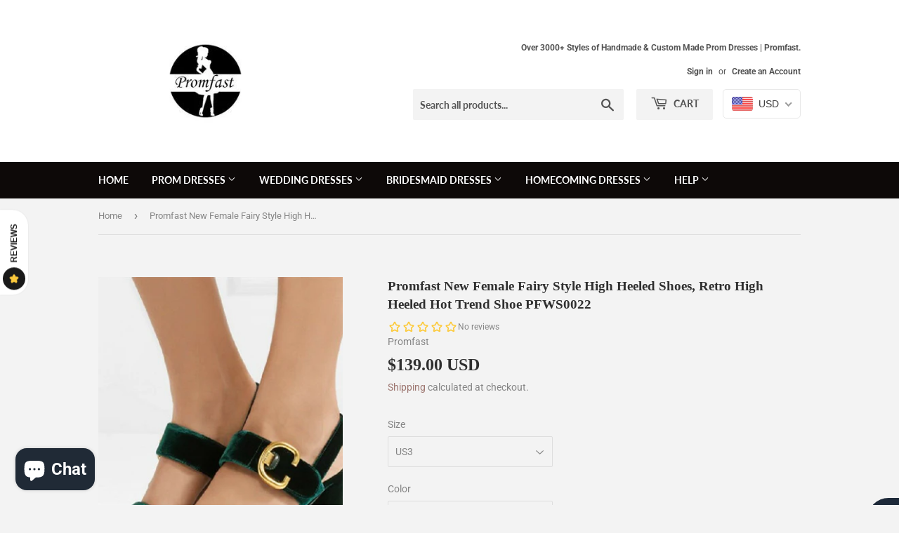

--- FILE ---
content_type: text/html; charset=utf-8
request_url: https://www.promfast.com/products/promfast-new-female-fairy-style-high-heeled-shoes-retro-high-heeled-hot-trend-shoe-pfws0022
body_size: 34869
content:
<!doctype html>
<!--[if lt IE 7]><html class="no-js lt-ie9 lt-ie8 lt-ie7" lang="en"> <![endif]-->
<!--[if IE 7]><html class="no-js lt-ie9 lt-ie8" lang="en"> <![endif]-->
<!--[if IE 8]><html class="no-js lt-ie9" lang="en"> <![endif]-->
<!--[if IE 9 ]><html class="ie9 no-js"> <![endif]-->
<!--[if (gt IE 9)|!(IE)]><!--> <html class="no-touch no-js"> <!--<![endif]-->
<head>
  <script>(function(H){H.className=H.className.replace(/\bno-js\b/,'js')})(document.documentElement)</script>
  <!-- Basic page needs ================================================== -->
  <meta charset="utf-8">
  <meta http-equiv="X-UA-Compatible" content="IE=edge,chrome=1">
<meta name="p:domain_verify" content="816aea969916e5a2d611cae366a41490"/>
  
  <link rel="shortcut icon" href="//www.promfast.com/cdn/shop/files/women-chatting-on-blue-velvet-couch_32x32.jpg?v=1613529197" type="image/png" />
  

  <!-- Title and description ================================================== -->
  <title>
  Promfast New Female Fairy Style High Heeled Shoes, Retro High Heeled H
  </title>

  
    <meta name="description" content="Promfast New Female Fairy Style High Heeled Shoes, Retro High Heeled Hot Trend Shoe PFWS0022 Upper Materials: Satin Lining Materials: PUSole Materials: rubberHeel height: 8 cmPlatform: 0 cmColor: As Picture Promfast New Female Fairy Style High Heeled Shoes, Retro High Heeled Hot Trend Shoe PFWS0022">
  

  <!-- Product meta ================================================== -->
  <!-- /snippets/social-meta-tags.liquid -->




<meta property="og:site_name" content="Promfast">
<meta property="og:url" content="https://www.promfast.com/products/promfast-new-female-fairy-style-high-heeled-shoes-retro-high-heeled-hot-trend-shoe-pfws0022">
<meta property="og:title" content="Promfast New Female Fairy Style High Heeled Shoes, Retro High Heeled Hot Trend Shoe PFWS0022">
<meta property="og:type" content="product">
<meta property="og:description" content="Promfast New Female Fairy Style High Heeled Shoes, Retro High Heeled Hot Trend Shoe PFWS0022 Upper Materials: Satin Lining Materials: PUSole Materials: rubberHeel height: 8 cmPlatform: 0 cmColor: As Picture Promfast New Female Fairy Style High Heeled Shoes, Retro High Heeled Hot Trend Shoe PFWS0022">

  <meta property="og:price:amount" content="139.00">
  <meta property="og:price:currency" content="USD">

<meta property="og:image" content="http://www.promfast.com/cdn/shop/products/11_dce79f72-3d07-4d36-a79e-75eef2306dfb_1200x1200.png?v=1632456746"><meta property="og:image" content="http://www.promfast.com/cdn/shop/products/QQ_20210924120522_1200x1200.jpg?v=1632456747"><meta property="og:image" content="http://www.promfast.com/cdn/shop/products/QQ_20210924120528_1200x1200.jpg?v=1632456747">
<meta property="og:image:secure_url" content="https://www.promfast.com/cdn/shop/products/11_dce79f72-3d07-4d36-a79e-75eef2306dfb_1200x1200.png?v=1632456746"><meta property="og:image:secure_url" content="https://www.promfast.com/cdn/shop/products/QQ_20210924120522_1200x1200.jpg?v=1632456747"><meta property="og:image:secure_url" content="https://www.promfast.com/cdn/shop/products/QQ_20210924120528_1200x1200.jpg?v=1632456747">


  <meta name="twitter:site" content="@promfaststore">

<meta name="twitter:card" content="summary_large_image">
<meta name="twitter:title" content="Promfast New Female Fairy Style High Heeled Shoes, Retro High Heeled Hot Trend Shoe PFWS0022">
<meta name="twitter:description" content="Promfast New Female Fairy Style High Heeled Shoes, Retro High Heeled Hot Trend Shoe PFWS0022 Upper Materials: Satin Lining Materials: PUSole Materials: rubberHeel height: 8 cmPlatform: 0 cmColor: As Picture Promfast New Female Fairy Style High Heeled Shoes, Retro High Heeled Hot Trend Shoe PFWS0022">


  <!-- Helpers ================================================== -->
  <link rel="canonical" href="https://www.promfast.com/products/promfast-new-female-fairy-style-high-heeled-shoes-retro-high-heeled-hot-trend-shoe-pfws0022">
  <meta name="viewport" content="width=device-width,initial-scale=1">

  <!-- CSS ================================================== -->
  <link href="//www.promfast.com/cdn/shop/t/5/assets/theme.scss.css?v=28686303801892968551767861984" rel="stylesheet" type="text/css" media="all" />

  <!-- Header hook for plugins ================================================== -->
  <script>window.performance && window.performance.mark && window.performance.mark('shopify.content_for_header.start');</script><meta name="facebook-domain-verification" content="iryt7nwzfnljsgrhr1vnrp18pbt3fa">
<meta name="facebook-domain-verification" content="36pnzoql1u1t2equatzuy7cdfaic2j">
<meta name="google-site-verification" content="2W8oXk_u2LTJ9iBmCQ-S5nkNZ6yQpAqQf8-UqXqpyxc">
<meta id="shopify-digital-wallet" name="shopify-digital-wallet" content="/13610811451/digital_wallets/dialog">
<meta name="shopify-checkout-api-token" content="c5ab01a4e1a48be7b233fc4896b708e4">
<meta id="in-context-paypal-metadata" data-shop-id="13610811451" data-venmo-supported="false" data-environment="production" data-locale="en_US" data-paypal-v4="true" data-currency="USD">
<link rel="alternate" hreflang="x-default" href="https://www.promfast.com/products/promfast-new-female-fairy-style-high-heeled-shoes-retro-high-heeled-hot-trend-shoe-pfws0022">
<link rel="alternate" hreflang="en" href="https://www.promfast.com/products/promfast-new-female-fairy-style-high-heeled-shoes-retro-high-heeled-hot-trend-shoe-pfws0022">
<link rel="alternate" hreflang="en-CA" href="https://www.promfast.com/en-ca/products/promfast-new-female-fairy-style-high-heeled-shoes-retro-high-heeled-hot-trend-shoe-pfws0022">
<link rel="alternate" type="application/json+oembed" href="https://www.promfast.com/products/promfast-new-female-fairy-style-high-heeled-shoes-retro-high-heeled-hot-trend-shoe-pfws0022.oembed">
<script async="async" src="/checkouts/internal/preloads.js?locale=en-US"></script>
<script id="shopify-features" type="application/json">{"accessToken":"c5ab01a4e1a48be7b233fc4896b708e4","betas":["rich-media-storefront-analytics"],"domain":"www.promfast.com","predictiveSearch":true,"shopId":13610811451,"locale":"en"}</script>
<script>var Shopify = Shopify || {};
Shopify.shop = "promfast.myshopify.com";
Shopify.locale = "en";
Shopify.currency = {"active":"USD","rate":"1.0"};
Shopify.country = "US";
Shopify.theme = {"name":"Supply Shopify edits removing Multi-Currency","id":44667666491,"schema_name":"Supply","schema_version":"7.2.2","theme_store_id":679,"role":"main"};
Shopify.theme.handle = "null";
Shopify.theme.style = {"id":null,"handle":null};
Shopify.cdnHost = "www.promfast.com/cdn";
Shopify.routes = Shopify.routes || {};
Shopify.routes.root = "/";</script>
<script type="module">!function(o){(o.Shopify=o.Shopify||{}).modules=!0}(window);</script>
<script>!function(o){function n(){var o=[];function n(){o.push(Array.prototype.slice.apply(arguments))}return n.q=o,n}var t=o.Shopify=o.Shopify||{};t.loadFeatures=n(),t.autoloadFeatures=n()}(window);</script>
<script id="shop-js-analytics" type="application/json">{"pageType":"product"}</script>
<script defer="defer" async type="module" src="//www.promfast.com/cdn/shopifycloud/shop-js/modules/v2/client.init-shop-cart-sync_BT-GjEfc.en.esm.js"></script>
<script defer="defer" async type="module" src="//www.promfast.com/cdn/shopifycloud/shop-js/modules/v2/chunk.common_D58fp_Oc.esm.js"></script>
<script defer="defer" async type="module" src="//www.promfast.com/cdn/shopifycloud/shop-js/modules/v2/chunk.modal_xMitdFEc.esm.js"></script>
<script type="module">
  await import("//www.promfast.com/cdn/shopifycloud/shop-js/modules/v2/client.init-shop-cart-sync_BT-GjEfc.en.esm.js");
await import("//www.promfast.com/cdn/shopifycloud/shop-js/modules/v2/chunk.common_D58fp_Oc.esm.js");
await import("//www.promfast.com/cdn/shopifycloud/shop-js/modules/v2/chunk.modal_xMitdFEc.esm.js");

  window.Shopify.SignInWithShop?.initShopCartSync?.({"fedCMEnabled":true,"windoidEnabled":true});

</script>
<script>(function() {
  var isLoaded = false;
  function asyncLoad() {
    if (isLoaded) return;
    isLoaded = true;
    var urls = ["\/\/staticw2.yotpo.com\/TvxmelmKGxHSZ4Pj3r9LZL290da2ZNWhTD6CuOpU\/widget.js?shop=promfast.myshopify.com","\/\/code.tidio.co\/2a1zknwlmeyx1tuq7l493zvjxzjp4uyh.js?shop=promfast.myshopify.com"];
    for (var i = 0; i < urls.length; i++) {
      var s = document.createElement('script');
      s.type = 'text/javascript';
      s.async = true;
      s.src = urls[i];
      var x = document.getElementsByTagName('script')[0];
      x.parentNode.insertBefore(s, x);
    }
  };
  if(window.attachEvent) {
    window.attachEvent('onload', asyncLoad);
  } else {
    window.addEventListener('load', asyncLoad, false);
  }
})();</script>
<script id="__st">var __st={"a":13610811451,"offset":28800,"reqid":"fcf77488-70f1-494d-a094-3f122dfcbe91-1769239104","pageurl":"www.promfast.com\/products\/promfast-new-female-fairy-style-high-heeled-shoes-retro-high-heeled-hot-trend-shoe-pfws0022","u":"8aab076981d2","p":"product","rtyp":"product","rid":6947907010755};</script>
<script>window.ShopifyPaypalV4VisibilityTracking = true;</script>
<script id="captcha-bootstrap">!function(){'use strict';const t='contact',e='account',n='new_comment',o=[[t,t],['blogs',n],['comments',n],[t,'customer']],c=[[e,'customer_login'],[e,'guest_login'],[e,'recover_customer_password'],[e,'create_customer']],r=t=>t.map((([t,e])=>`form[action*='/${t}']:not([data-nocaptcha='true']) input[name='form_type'][value='${e}']`)).join(','),a=t=>()=>t?[...document.querySelectorAll(t)].map((t=>t.form)):[];function s(){const t=[...o],e=r(t);return a(e)}const i='password',u='form_key',d=['recaptcha-v3-token','g-recaptcha-response','h-captcha-response',i],f=()=>{try{return window.sessionStorage}catch{return}},m='__shopify_v',_=t=>t.elements[u];function p(t,e,n=!1){try{const o=window.sessionStorage,c=JSON.parse(o.getItem(e)),{data:r}=function(t){const{data:e,action:n}=t;return t[m]||n?{data:e,action:n}:{data:t,action:n}}(c);for(const[e,n]of Object.entries(r))t.elements[e]&&(t.elements[e].value=n);n&&o.removeItem(e)}catch(o){console.error('form repopulation failed',{error:o})}}const l='form_type',E='cptcha';function T(t){t.dataset[E]=!0}const w=window,h=w.document,L='Shopify',v='ce_forms',y='captcha';let A=!1;((t,e)=>{const n=(g='f06e6c50-85a8-45c8-87d0-21a2b65856fe',I='https://cdn.shopify.com/shopifycloud/storefront-forms-hcaptcha/ce_storefront_forms_captcha_hcaptcha.v1.5.2.iife.js',D={infoText:'Protected by hCaptcha',privacyText:'Privacy',termsText:'Terms'},(t,e,n)=>{const o=w[L][v],c=o.bindForm;if(c)return c(t,g,e,D).then(n);var r;o.q.push([[t,g,e,D],n]),r=I,A||(h.body.append(Object.assign(h.createElement('script'),{id:'captcha-provider',async:!0,src:r})),A=!0)});var g,I,D;w[L]=w[L]||{},w[L][v]=w[L][v]||{},w[L][v].q=[],w[L][y]=w[L][y]||{},w[L][y].protect=function(t,e){n(t,void 0,e),T(t)},Object.freeze(w[L][y]),function(t,e,n,w,h,L){const[v,y,A,g]=function(t,e,n){const i=e?o:[],u=t?c:[],d=[...i,...u],f=r(d),m=r(i),_=r(d.filter((([t,e])=>n.includes(e))));return[a(f),a(m),a(_),s()]}(w,h,L),I=t=>{const e=t.target;return e instanceof HTMLFormElement?e:e&&e.form},D=t=>v().includes(t);t.addEventListener('submit',(t=>{const e=I(t);if(!e)return;const n=D(e)&&!e.dataset.hcaptchaBound&&!e.dataset.recaptchaBound,o=_(e),c=g().includes(e)&&(!o||!o.value);(n||c)&&t.preventDefault(),c&&!n&&(function(t){try{if(!f())return;!function(t){const e=f();if(!e)return;const n=_(t);if(!n)return;const o=n.value;o&&e.removeItem(o)}(t);const e=Array.from(Array(32),(()=>Math.random().toString(36)[2])).join('');!function(t,e){_(t)||t.append(Object.assign(document.createElement('input'),{type:'hidden',name:u})),t.elements[u].value=e}(t,e),function(t,e){const n=f();if(!n)return;const o=[...t.querySelectorAll(`input[type='${i}']`)].map((({name:t})=>t)),c=[...d,...o],r={};for(const[a,s]of new FormData(t).entries())c.includes(a)||(r[a]=s);n.setItem(e,JSON.stringify({[m]:1,action:t.action,data:r}))}(t,e)}catch(e){console.error('failed to persist form',e)}}(e),e.submit())}));const S=(t,e)=>{t&&!t.dataset[E]&&(n(t,e.some((e=>e===t))),T(t))};for(const o of['focusin','change'])t.addEventListener(o,(t=>{const e=I(t);D(e)&&S(e,y())}));const B=e.get('form_key'),M=e.get(l),P=B&&M;t.addEventListener('DOMContentLoaded',(()=>{const t=y();if(P)for(const e of t)e.elements[l].value===M&&p(e,B);[...new Set([...A(),...v().filter((t=>'true'===t.dataset.shopifyCaptcha))])].forEach((e=>S(e,t)))}))}(h,new URLSearchParams(w.location.search),n,t,e,['guest_login'])})(!0,!0)}();</script>
<script integrity="sha256-4kQ18oKyAcykRKYeNunJcIwy7WH5gtpwJnB7kiuLZ1E=" data-source-attribution="shopify.loadfeatures" defer="defer" src="//www.promfast.com/cdn/shopifycloud/storefront/assets/storefront/load_feature-a0a9edcb.js" crossorigin="anonymous"></script>
<script data-source-attribution="shopify.dynamic_checkout.dynamic.init">var Shopify=Shopify||{};Shopify.PaymentButton=Shopify.PaymentButton||{isStorefrontPortableWallets:!0,init:function(){window.Shopify.PaymentButton.init=function(){};var t=document.createElement("script");t.src="https://www.promfast.com/cdn/shopifycloud/portable-wallets/latest/portable-wallets.en.js",t.type="module",document.head.appendChild(t)}};
</script>
<script data-source-attribution="shopify.dynamic_checkout.buyer_consent">
  function portableWalletsHideBuyerConsent(e){var t=document.getElementById("shopify-buyer-consent"),n=document.getElementById("shopify-subscription-policy-button");t&&n&&(t.classList.add("hidden"),t.setAttribute("aria-hidden","true"),n.removeEventListener("click",e))}function portableWalletsShowBuyerConsent(e){var t=document.getElementById("shopify-buyer-consent"),n=document.getElementById("shopify-subscription-policy-button");t&&n&&(t.classList.remove("hidden"),t.removeAttribute("aria-hidden"),n.addEventListener("click",e))}window.Shopify?.PaymentButton&&(window.Shopify.PaymentButton.hideBuyerConsent=portableWalletsHideBuyerConsent,window.Shopify.PaymentButton.showBuyerConsent=portableWalletsShowBuyerConsent);
</script>
<script>
  function portableWalletsCleanup(e){e&&e.src&&console.error("Failed to load portable wallets script "+e.src);var t=document.querySelectorAll("shopify-accelerated-checkout .shopify-payment-button__skeleton, shopify-accelerated-checkout-cart .wallet-cart-button__skeleton"),e=document.getElementById("shopify-buyer-consent");for(let e=0;e<t.length;e++)t[e].remove();e&&e.remove()}function portableWalletsNotLoadedAsModule(e){e instanceof ErrorEvent&&"string"==typeof e.message&&e.message.includes("import.meta")&&"string"==typeof e.filename&&e.filename.includes("portable-wallets")&&(window.removeEventListener("error",portableWalletsNotLoadedAsModule),window.Shopify.PaymentButton.failedToLoad=e,"loading"===document.readyState?document.addEventListener("DOMContentLoaded",window.Shopify.PaymentButton.init):window.Shopify.PaymentButton.init())}window.addEventListener("error",portableWalletsNotLoadedAsModule);
</script>

<script type="module" src="https://www.promfast.com/cdn/shopifycloud/portable-wallets/latest/portable-wallets.en.js" onError="portableWalletsCleanup(this)" crossorigin="anonymous"></script>
<script nomodule>
  document.addEventListener("DOMContentLoaded", portableWalletsCleanup);
</script>

<script id='scb4127' type='text/javascript' async='' src='https://www.promfast.com/cdn/shopifycloud/privacy-banner/storefront-banner.js'></script><link id="shopify-accelerated-checkout-styles" rel="stylesheet" media="screen" href="https://www.promfast.com/cdn/shopifycloud/portable-wallets/latest/accelerated-checkout-backwards-compat.css" crossorigin="anonymous">
<style id="shopify-accelerated-checkout-cart">
        #shopify-buyer-consent {
  margin-top: 1em;
  display: inline-block;
  width: 100%;
}

#shopify-buyer-consent.hidden {
  display: none;
}

#shopify-subscription-policy-button {
  background: none;
  border: none;
  padding: 0;
  text-decoration: underline;
  font-size: inherit;
  cursor: pointer;
}

#shopify-subscription-policy-button::before {
  box-shadow: none;
}

      </style>

<script>window.performance && window.performance.mark && window.performance.mark('shopify.content_for_header.end');</script>

  

<!--[if lt IE 9]>
<script src="//cdnjs.cloudflare.com/ajax/libs/html5shiv/3.7.2/html5shiv.min.js" type="text/javascript"></script>
<![endif]-->
<!--[if (lte IE 9) ]><script src="//www.promfast.com/cdn/shop/t/5/assets/match-media.min.js?v=4375" type="text/javascript"></script><![endif]-->


  
  

  <script src="//www.promfast.com/cdn/shop/t/5/assets/jquery-2.2.3.min.js?v=58211863146907186831547064073" type="text/javascript"></script>

  <!--[if (gt IE 9)|!(IE)]><!--><script src="//www.promfast.com/cdn/shop/t/5/assets/lazysizes.min.js?v=8147953233334221341547064073" async="async"></script><!--<![endif]-->
  <!--[if lte IE 9]><script src="//www.promfast.com/cdn/shop/t/5/assets/lazysizes.min.js?v=8147953233334221341547064073"></script><![endif]-->

  <!--[if (gt IE 9)|!(IE)]><!--><script src="//www.promfast.com/cdn/shop/t/5/assets/vendor.js?v=23204533626406551281547064074" defer="defer"></script><!--<![endif]-->
  <!--[if lte IE 9]><script src="//www.promfast.com/cdn/shop/t/5/assets/vendor.js?v=23204533626406551281547064074"></script><![endif]-->

  <!--[if (gt IE 9)|!(IE)]><!--><script src="//www.promfast.com/cdn/shop/t/5/assets/theme.js?v=136588307185668106391547064193" defer="defer"></script><!--<![endif]-->
  <!--[if lte IE 9]><script src="//www.promfast.com/cdn/shop/t/5/assets/theme.js?v=136588307185668106391547064193"></script><![endif]-->

<!-- BEGIN app block: shopify://apps/beast-currency-converter/blocks/doubly/267afa86-a419-4d5b-a61b-556038e7294d -->


	<script>
		var DoublyGlobalCurrency, catchXHR = true, bccAppVersion = 1;
       	var DoublyGlobal = {
			theme : 'flags_theme',
			spanClass : 'money',
			cookieName : '_g1547205490',
			ratesUrl :  'https://init.grizzlyapps.com/9e32c84f0db4f7b1eb40c32bdb0bdea9',
			geoUrl : 'https://currency.grizzlyapps.com/83d400c612f9a099fab8f76dcab73a48',
			shopCurrency : 'USD',
            allowedCurrencies : '["USD","EUR","GBP","CAD","AUD"]',
			countriesJSON : '[]',
			currencyMessage : 'All orders are processed in USD. While the content of your cart is currently displayed in <span class="selected-currency"></span>, you will checkout using USD at the most current exchange rate.',
            currencyFormat : 'money_with_currency_format',
			euroFormat : 'amount',
            removeDecimals : 0,
            roundDecimals : 0,
            roundTo : '99',
            autoSwitch : 0,
			showPriceOnHover : 0,
            showCurrencyMessage : false,
			hideConverter : '',
			forceJqueryLoad : false,
			beeketing : true,
			themeScript : '',
			customerScriptBefore : '',
			customerScriptAfter : '',
			debug: false
		};

		<!-- inline script: fixes + various plugin js functions -->
		DoublyGlobal.themeScript = "if(DoublyGlobal.debug) debugger;jQueryGrizzly('head').append('<style> .doubly-wrapper { display: inline-block; margin: 0 0 1px 14px } .doubly-message { margin:0px 0px 20px; } @media screen and (min-width:894px) { .site-header .wrapper .grid-item { width: 40% } .site-header .wrapper .grid-item.large--text-right { width: 60% } .search-bar { max-width: 50% } } @media screen and (min-width:769px) and (max-width:893px) { .search-bar { max-width: 45% } .site-header .wrapper .grid-item { width: 34% } .site-header .wrapper .grid-item.large--text-right { width: 66% } } @media screen and (max-width:768px) { #mobileNavBar .cart-toggle { display: inline-block; float: right } .site-header .wrapper .grid-item .doubly-nice-select { display: none } .doubly-nice-select .current { color:#ffffff !important; } .doubly-nice-select:after { border-color:#ffffff; } .doubly-wrapper { margin-top: 12px } } <\/style>'); if(jQueryGrizzly('.product-item--price .sale-tag').first().text().trim().length > 0) { if(jQueryGrizzly('.product-item--price .sale-tag').first().text().trim().indexOf('%') == -1) { var saveInitialText = jQueryGrizzly('.product-item--price .sale-tag').first().text().trim().substring(0,jQueryGrizzly('.product-item--price .sale-tag').first().text().trim().indexOf(' ')); } } else if(jQueryGrizzly('#comparePrice-product-template').first().text().trim().length > 0) { if(jQueryGrizzly('#comparePrice-product-template').first().text().trim().indexOf('%') == -1) { var saveInitialText = jQueryGrizzly('#comparePrice-product-template').first().text().trim().substring(0,jQueryGrizzly('#comparePrice-product-template').first().text().trim().indexOf(' ')); } } if (jQueryGrizzly('.site-header .wrapper .doubly-wrapper').length==0) { jQueryGrizzly('.site-header .wrapper .header-cart-btn').after('<div class=\"doubly-wrapper\"><\/div>'); } jQueryGrizzly('#mobileNavBar .cart-toggle').before('<div class=\"doubly-wrapper\"><\/div>'); jQueryGrizzly(document).ajaxComplete(function() { setTimeout(function(){ \/* old Supply theme *\/ if (jQueryGrizzly('.cart-form .cart-row').last().find('.doubly-message').length==0) { jQueryGrizzly('.cart-form .cart-row').last().prepend('<div class=\"doubly-message\"><\/div>'); } \/* new Supply theme *\/ if (jQueryGrizzly('#ajaxifyCart .cart-row').last().find('.doubly-message').length==0) { jQueryGrizzly('#ajaxifyCart .cart-row').last().prepend('<div class=\"doubly-message\"><\/div>'); } initExtraFeatures(); },100); }); jQueryGrizzly(document).ajaxComplete(function() { setTimeout(function(){ if (jQueryGrizzly('#ajaxifyCart .cart-row .grid .grid-item .h2>small>.'+spanClass).length==0) { jQueryGrizzly('#ajaxifyCart .cart-row .grid .grid-item .h2>small').wrapInner('<span class=\"'+spanClass+'\"><\/span>'); } if (jQueryGrizzly('#ajaxifyCart .cart-row .cart-subtotal .h1>small>.'+spanClass).length==0) { jQueryGrizzly('#ajaxifyCart .cart-row .cart-subtotal .h1>small').wrapInner('<span class=\"'+spanClass+'\"><\/span'); } DoublyCurrency.convertAll(jQueryGrizzly('[name=doubly-currencies]').val()); initExtraFeatures(); },1000); }); jQueryGrizzly('.single-option-selector').bind('change.ChangeCurrency',function() { if(jQueryGrizzly('#comparePrice-product-template').first().text().trim().indexOf('%') == -1) { jQueryGrizzly('#comparePrice-product-template').addClass(spanClass); if (jQueryGrizzly('#comparePrice-product-template>.'+spanClass).length!==0) { jQueryGrizzly('#comparePrice-product-template').html(jQueryGrizzly('#comparePrice-product-template>.'+spanClass).text()); } jQueryGrizzly('#comparePrice-product-template.'+spanClass).each(function() { var attributes = jQueryGrizzly.map(this.attributes, function(item) { return item.name; }); var moneyTag = jQueryGrizzly(this); jQueryGrizzly.each(attributes, function(i, item) { if (item!='class' && item!='style' && item!='id') { moneyTag.removeAttr(item); } }); }); } if(jQueryGrizzly('#productPrice-product-template>span>span.'+spanClass).length == 0) { jQueryGrizzly('#productPrice-product-template>span').first().addClass(spanClass); } if (jQueryGrizzly('#productPrice-product-template>span[aria-hidden=\"true\"]>s>span.' + spanClass).length == 0) { jQueryGrizzly('#productPrice-product-template>span[aria-hidden=\"true\"]>s').wrapInner('<span class=\"' + spanClass + '\"><\/span>'); } DoublyCurrency.convertAll(jQueryGrizzly('[name=doubly-currencies]').val()); initExtraFeatures(); if(jQueryGrizzly('#comparePrice-product-template').first().text().trim().indexOf('%') == -1) { var saveText = saveInitialText+' '+jQueryGrizzly('#comparePrice-product-template').text(); jQueryGrizzly('#comparePrice-product-template').text(saveText); } }); setTimeout(function(){ if(jQueryGrizzly('#productPrice-product-template>span>span.'+spanClass).length == 0) { jQueryGrizzly('#productPrice-product-template>span').first().addClass(spanClass); } if(jQueryGrizzly('#productPrice-product-template>span[aria-hidden=\"true\"]>s>span.'+spanClass).length == 0) { jQueryGrizzly('#productPrice-product-template>span[aria-hidden=\"true\"]>s').wrapInner('<span class=\"'+spanClass+'\"><\/span>'); } if(jQueryGrizzly('#comparePrice-product-template').first().text().trim().indexOf('%') == -1) { if(jQueryGrizzly('#comparePrice-product-template>span.'+spanClass).length == 0) { jQueryGrizzly('#comparePrice-product-template').addClass(spanClass); } } DoublyCurrency.convertAll(jQueryGrizzly('[name=doubly-currencies]').val()); if(jQueryGrizzly('#comparePrice-product-template').first().text().trim().indexOf('%') == -1) { if(jQueryGrizzly('#comparePrice-product-template').text().indexOf(saveInitialText) == -1) { var saveText = saveInitialText+' '+jQueryGrizzly('#comparePrice-product-template').text(); jQueryGrizzly('#comparePrice-product-template').text(saveText); } } if(jQueryGrizzly('.product-item--price .sale-tag').first().text().trim().indexOf('%') == -1) { if(jQueryGrizzly('.product-item--price .sale-tag').first().text().trim().indexOf(saveInitialText) == -1) { jQueryGrizzly('.product-item--price .sale-tag').each(function(){ var saveText = saveInitialText+' '+jQueryGrizzly(this).text(); jQueryGrizzly(this).text(saveText); }); } } },1000); function afterCurrencySwitcherInit() { jQueryGrizzly('#mobileNavBar .doubly-wrapper .doubly-nice-select').addClass('slim'); jQueryGrizzly('[name=doubly-currencies]').change(function() { if(jQueryGrizzly('#comparePrice-product-template').first().text().trim().indexOf('%') == -1) { if(jQueryGrizzly('#comparePrice-product-template').text().indexOf(saveInitialText) == -1) { var saveText = saveInitialText+' '+jQueryGrizzly('#comparePrice-product-template').text(); jQueryGrizzly('#comparePrice-product-template').text(saveText); } } if(jQueryGrizzly('.product-item--price .sale-tag').first().text().trim().indexOf('%') == -1) { jQueryGrizzly('.product-item--price .sale-tag').each(function(){ if(jQueryGrizzly(this).text().indexOf(saveInitialText) == -1) { var saveText = saveInitialText+' '+jQueryGrizzly(this).text(); jQueryGrizzly(this).text(saveText); } }); } }); } if(jQueryGrizzly('.product-item--price .sale-tag').first().text().trim().indexOf('%') == -1) { jQueryGrizzly('.product-item--price .sale-tag').addClass(spanClass); jQueryGrizzly('.product-item--price .sale-tag').each(function() { if(jQueryGrizzly(this).find('>span.'+spanClass).length > 0) { var amountText = jQueryGrizzly(this).find('>span.'+spanClass).text(); jQueryGrizzly(this).html(amountText); } }); } jQueryGrizzly('.product-item--price .h1>small[aria-hidden=\"true\"]').wrapInner('<span class=\"'+spanClass+'\"><\/span>'); jQueryGrizzly('.product-item--price .h1>small>s>small[aria-hidden=\"true\"]').wrapInner('<span class=\"'+spanClass+'\"><\/span>');";
                    DoublyGlobal.initNiceSelect = function(){
                        !function(e) {
                            e.fn.niceSelect = function() {
                                this.each(function() {
                                    var s = e(this);
                                    var t = s.next()
                                    , n = s.find('option')
                                    , a = s.find('option:selected');
                                    t.find('.current').html('<span class="flags flags-' + a.data('country') + '"></span> &nbsp;' + a.data('display') || a.text());
                                }),
                                e(document).off('.nice_select'),
                                e(document).on('click.nice_select', '.doubly-nice-select.doubly-nice-select', function(s) {
                                    var t = e(this);
                                    e('.doubly-nice-select').not(t).removeClass('open'),
                                    t.toggleClass('open'),
                                    t.hasClass('open') ? (t.find('.option'),
                                    t.find('.focus').removeClass('focus'),
                                    t.find('.selected').addClass('focus')) : t.focus()
                                }),
                                e(document).on('click.nice_select', function(s) {
                                    0 === e(s.target).closest('.doubly-nice-select').length && e('.doubly-nice-select').removeClass('open').find('.option')
                                }),
                                e(document).on('click.nice_select', '.doubly-nice-select .option', function(s) {
                                    var t = e(this);
                                    e('.doubly-nice-select').each(function() {
                                        var s = e(this).find('.option[data-value="' + t.data('value') + '"]')
                                        , n = s.closest('.doubly-nice-select');
                                        n.find('.selected').removeClass('selected'),
                                        s.addClass('selected');
                                        var a = '<span class="flags flags-' + s.data('country') + '"></span> &nbsp;' + s.data('display') || s.text();
                                        n.find('.current').html(a),
                                        n.prev('select').val(s.data('value')).trigger('change')
                                    })
                                }),
                                e(document).on('keydown.nice_select', '.doubly-nice-select', function(s) {
                                    var t = e(this)
                                    , n = e(t.find('.focus') || t.find('.list .option.selected'));
                                    if (32 == s.keyCode || 13 == s.keyCode)
                                        return t.hasClass('open') ? n.trigger('click') : t.trigger('click'),
                                        !1;
                                    if (40 == s.keyCode)
                                        return t.hasClass('open') ? n.next().length > 0 && (t.find('.focus').removeClass('focus'),
                                        n.next().addClass('focus')) : t.trigger('click'),
                                        !1;
                                    if (38 == s.keyCode)
                                        return t.hasClass('open') ? n.prev().length > 0 && (t.find('.focus').removeClass('focus'),
                                        n.prev().addClass('focus')) : t.trigger('click'),
                                        !1;
                                    if (27 == s.keyCode)
                                        t.hasClass('open') && t.trigger('click');
                                    else if (9 == s.keyCode && t.hasClass('open'))
                                        return !1
                                })
                            }
                        }(jQueryGrizzly);
                    };
                DoublyGlobal.addSelect = function(){
                    /* add select in select wrapper or body */  
                    if (jQueryGrizzly('.doubly-wrapper').length>0) { 
                        var doublyWrapper = '.doubly-wrapper';
                    } else if (jQueryGrizzly('.doubly-float').length==0) {
                        var doublyWrapper = '.doubly-float';
                        jQueryGrizzly('body').append('<div class="doubly-float"></div>');
                    }
                    document.querySelectorAll(doublyWrapper).forEach(function(el) {
                        el.insertAdjacentHTML('afterbegin', '<select class="currency-switcher right" name="doubly-currencies"><option value="USD" data-country="United-States" data-currency-symbol="&#36;" data-display="USD">US Dollar</option><option value="EUR" data-country="European-Union" data-currency-symbol="&#8364;" data-display="EUR">Euro</option><option value="GBP" data-country="United-Kingdom" data-currency-symbol="&#163;" data-display="GBP">British Pound Sterling</option><option value="CAD" data-country="Canada" data-currency-symbol="&#36;" data-display="CAD">Canadian Dollar</option><option value="AUD" data-country="Australia" data-currency-symbol="&#36;" data-display="AUD">Australian Dollar</option></select> <div class="doubly-nice-select currency-switcher right" data-nosnippet> <span class="current notranslate"></span> <ul class="list"> <li class="option notranslate" data-value="USD" data-country="United-States" data-currency-symbol="&#36;" data-display="USD"><span class="flags flags-United-States"></span> &nbsp;US Dollar</li><li class="option notranslate" data-value="EUR" data-country="European-Union" data-currency-symbol="&#8364;" data-display="EUR"><span class="flags flags-European-Union"></span> &nbsp;Euro</li><li class="option notranslate" data-value="GBP" data-country="United-Kingdom" data-currency-symbol="&#163;" data-display="GBP"><span class="flags flags-United-Kingdom"></span> &nbsp;British Pound Sterling</li><li class="option notranslate" data-value="CAD" data-country="Canada" data-currency-symbol="&#36;" data-display="CAD"><span class="flags flags-Canada"></span> &nbsp;Canadian Dollar</li><li class="option notranslate" data-value="AUD" data-country="Australia" data-currency-symbol="&#36;" data-display="AUD"><span class="flags flags-Australia"></span> &nbsp;Australian Dollar</li> </ul> </div>');
                    });
                }
		var bbb = "";
	</script>
	
	
	<!-- inline styles -->
	<style> 
		
		.flags{background-image:url("https://cdn.shopify.com/extensions/01997e3d-dbe8-7f57-a70f-4120f12c2b07/currency-54/assets/currency-flags.png")}
		.flags-small{background-image:url("https://cdn.shopify.com/extensions/01997e3d-dbe8-7f57-a70f-4120f12c2b07/currency-54/assets/currency-flags-small.png")}
		select.currency-switcher{display:none}.doubly-nice-select{-webkit-tap-highlight-color:transparent;background-color:#fff;border-radius:5px;border:1px solid #e8e8e8;box-sizing:border-box;cursor:pointer;display:block;float:left;font-family:"Helvetica Neue",Arial;font-size:14px;font-weight:400;height:42px;line-height:40px;outline:0;padding-left:12px;padding-right:30px;position:relative;text-align:left!important;transition:none;/*transition:all .2s ease-in-out;*/-webkit-user-select:none;-moz-user-select:none;-ms-user-select:none;user-select:none;white-space:nowrap;width:auto}.doubly-nice-select:hover{border-color:#dbdbdb}.doubly-nice-select.open,.doubly-nice-select:active,.doubly-nice-select:focus{border-color:#88bfff}.doubly-nice-select:after{border-bottom:2px solid #999;border-right:2px solid #999;content:"";display:block;height:5px;box-sizing:content-box;pointer-events:none;position:absolute;right:14px;top:16px;-webkit-transform-origin:66% 66%;transform-origin:66% 66%;-webkit-transform:rotate(45deg);transform:rotate(45deg);transition:transform .15s ease-in-out;width:5px}.doubly-nice-select.open:after{-webkit-transform:rotate(-135deg);transform:rotate(-135deg)}.doubly-nice-select.open .list{opacity:1;pointer-events:auto;-webkit-transform:scale(1) translateY(0);transform:scale(1) translateY(0); z-index:1000000 !important;}.doubly-nice-select.disabled{border-color:#ededed;color:#999;pointer-events:none}.doubly-nice-select.disabled:after{border-color:#ccc}.doubly-nice-select.wide{width:100%}.doubly-nice-select.wide .list{left:0!important;right:0!important}.doubly-nice-select.right{float:right}.doubly-nice-select.right .list{left:auto;right:0}.doubly-nice-select.small{font-size:12px;height:36px;line-height:34px}.doubly-nice-select.small:after{height:4px;width:4px}.flags-Afghanistan,.flags-Albania,.flags-Algeria,.flags-Andorra,.flags-Angola,.flags-Antigua-and-Barbuda,.flags-Argentina,.flags-Armenia,.flags-Aruba,.flags-Australia,.flags-Austria,.flags-Azerbaijan,.flags-Bahamas,.flags-Bahrain,.flags-Bangladesh,.flags-Barbados,.flags-Belarus,.flags-Belgium,.flags-Belize,.flags-Benin,.flags-Bermuda,.flags-Bhutan,.flags-Bitcoin,.flags-Bolivia,.flags-Bosnia-and-Herzegovina,.flags-Botswana,.flags-Brazil,.flags-Brunei,.flags-Bulgaria,.flags-Burkina-Faso,.flags-Burundi,.flags-Cambodia,.flags-Cameroon,.flags-Canada,.flags-Cape-Verde,.flags-Cayman-Islands,.flags-Central-African-Republic,.flags-Chad,.flags-Chile,.flags-China,.flags-Colombia,.flags-Comoros,.flags-Congo-Democratic,.flags-Congo-Republic,.flags-Costa-Rica,.flags-Cote-d_Ivoire,.flags-Croatia,.flags-Cuba,.flags-Curacao,.flags-Cyprus,.flags-Czech-Republic,.flags-Denmark,.flags-Djibouti,.flags-Dominica,.flags-Dominican-Republic,.flags-East-Timor,.flags-Ecuador,.flags-Egypt,.flags-El-Salvador,.flags-Equatorial-Guinea,.flags-Eritrea,.flags-Estonia,.flags-Ethiopia,.flags-European-Union,.flags-Falkland-Islands,.flags-Fiji,.flags-Finland,.flags-France,.flags-Gabon,.flags-Gambia,.flags-Georgia,.flags-Germany,.flags-Ghana,.flags-Gibraltar,.flags-Grecee,.flags-Grenada,.flags-Guatemala,.flags-Guernsey,.flags-Guinea,.flags-Guinea-Bissau,.flags-Guyana,.flags-Haiti,.flags-Honduras,.flags-Hong-Kong,.flags-Hungary,.flags-IMF,.flags-Iceland,.flags-India,.flags-Indonesia,.flags-Iran,.flags-Iraq,.flags-Ireland,.flags-Isle-of-Man,.flags-Israel,.flags-Italy,.flags-Jamaica,.flags-Japan,.flags-Jersey,.flags-Jordan,.flags-Kazakhstan,.flags-Kenya,.flags-Korea-North,.flags-Korea-South,.flags-Kosovo,.flags-Kuwait,.flags-Kyrgyzstan,.flags-Laos,.flags-Latvia,.flags-Lebanon,.flags-Lesotho,.flags-Liberia,.flags-Libya,.flags-Liechtenstein,.flags-Lithuania,.flags-Luxembourg,.flags-Macao,.flags-Macedonia,.flags-Madagascar,.flags-Malawi,.flags-Malaysia,.flags-Maldives,.flags-Mali,.flags-Malta,.flags-Marshall-Islands,.flags-Mauritania,.flags-Mauritius,.flags-Mexico,.flags-Micronesia-_Federated_,.flags-Moldova,.flags-Monaco,.flags-Mongolia,.flags-Montenegro,.flags-Morocco,.flags-Mozambique,.flags-Myanmar,.flags-Namibia,.flags-Nauru,.flags-Nepal,.flags-Netherlands,.flags-New-Zealand,.flags-Nicaragua,.flags-Niger,.flags-Nigeria,.flags-Norway,.flags-Oman,.flags-Pakistan,.flags-Palau,.flags-Panama,.flags-Papua-New-Guinea,.flags-Paraguay,.flags-Peru,.flags-Philippines,.flags-Poland,.flags-Portugal,.flags-Qatar,.flags-Romania,.flags-Russia,.flags-Rwanda,.flags-Saint-Helena,.flags-Saint-Kitts-and-Nevis,.flags-Saint-Lucia,.flags-Saint-Vincent-and-the-Grenadines,.flags-Samoa,.flags-San-Marino,.flags-Sao-Tome-and-Principe,.flags-Saudi-Arabia,.flags-Seborga,.flags-Senegal,.flags-Serbia,.flags-Seychelles,.flags-Sierra-Leone,.flags-Singapore,.flags-Slovakia,.flags-Slovenia,.flags-Solomon-Islands,.flags-Somalia,.flags-South-Africa,.flags-South-Sudan,.flags-Spain,.flags-Sri-Lanka,.flags-Sudan,.flags-Suriname,.flags-Swaziland,.flags-Sweden,.flags-Switzerland,.flags-Syria,.flags-Taiwan,.flags-Tajikistan,.flags-Tanzania,.flags-Thailand,.flags-Togo,.flags-Tonga,.flags-Trinidad-and-Tobago,.flags-Tunisia,.flags-Turkey,.flags-Turkmenistan,.flags-Tuvalu,.flags-Uganda,.flags-Ukraine,.flags-United-Arab-Emirates,.flags-United-Kingdom,.flags-United-States,.flags-Uruguay,.flags-Uzbekistan,.flags-Vanuatu,.flags-Vatican-City,.flags-Venezuela,.flags-Vietnam,.flags-Wallis-and-Futuna,.flags-XAG,.flags-XAU,.flags-XPT,.flags-Yemen,.flags-Zambia,.flags-Zimbabwe{width:30px;height:20px}.doubly-nice-select.small .option{line-height:34px;min-height:34px}.doubly-nice-select .list{background-color:#fff;border-radius:5px;box-shadow:0 0 0 1px rgba(68,68,68,.11);box-sizing:border-box;margin:4px 0 0!important;opacity:0;overflow:scroll;overflow-x:hidden;padding:0;pointer-events:none;position:absolute;top:100%;max-height:260px;left:0;-webkit-transform-origin:50% 0;transform-origin:50% 0;-webkit-transform:scale(.75) translateY(-21px);transform:scale(.75) translateY(-21px);transition:all .2s cubic-bezier(.5,0,0,1.25),opacity .15s ease-out;z-index:100000}.doubly-nice-select .current img,.doubly-nice-select .option img{vertical-align:top;padding-top:10px}.doubly-nice-select .list:hover .option:not(:hover){background-color:transparent!important}.doubly-nice-select .option{font-size:13px !important;float:none!important;text-align:left !important;margin:0px !important;font-family:Helvetica Neue,Arial !important;letter-spacing:normal;text-transform:none;display:block!important;cursor:pointer;font-weight:400;line-height:40px!important;list-style:none;min-height:40px;min-width:55px;margin-bottom:0;outline:0;padding-left:18px!important;padding-right:52px!important;text-align:left;transition:all .2s}.doubly-nice-select .option.focus,.doubly-nice-select .option.selected.focus,.doubly-nice-select .option:hover{background-color:#f6f6f6}.doubly-nice-select .option.selected{font-weight:700}.doubly-nice-select .current img{line-height:45px}.doubly-nice-select.slim{padding:0 18px 0 0;height:20px;line-height:20px;border:0;background:0 0!important}.doubly-nice-select.slim .current .flags{margin-top:0 !important}.doubly-nice-select.slim:after{right:4px;top:6px}.flags{background-repeat:no-repeat;display:block;margin:10px 4px 0 0 !important;float:left}.flags-Zimbabwe{background-position:-5px -5px}.flags-Zambia{background-position:-45px -5px}.flags-Yemen{background-position:-85px -5px}.flags-Vietnam{background-position:-125px -5px}.flags-Venezuela{background-position:-165px -5px}.flags-Vatican-City{background-position:-205px -5px}.flags-Vanuatu{background-position:-245px -5px}.flags-Uzbekistan{background-position:-285px -5px}.flags-Uruguay{background-position:-325px -5px}.flags-United-States{background-position:-365px -5px}.flags-United-Kingdom{background-position:-405px -5px}.flags-United-Arab-Emirates{background-position:-445px -5px}.flags-Ukraine{background-position:-5px -35px}.flags-Uganda{background-position:-45px -35px}.flags-Tuvalu{background-position:-85px -35px}.flags-Turkmenistan{background-position:-125px -35px}.flags-Turkey{background-position:-165px -35px}.flags-Tunisia{background-position:-205px -35px}.flags-Trinidad-and-Tobago{background-position:-245px -35px}.flags-Tonga{background-position:-285px -35px}.flags-Togo{background-position:-325px -35px}.flags-Thailand{background-position:-365px -35px}.flags-Tanzania{background-position:-405px -35px}.flags-Tajikistan{background-position:-445px -35px}.flags-Taiwan{background-position:-5px -65px}.flags-Syria{background-position:-45px -65px}.flags-Switzerland{background-position:-85px -65px}.flags-Sweden{background-position:-125px -65px}.flags-Swaziland{background-position:-165px -65px}.flags-Suriname{background-position:-205px -65px}.flags-Sudan{background-position:-245px -65px}.flags-Sri-Lanka{background-position:-285px -65px}.flags-Spain{background-position:-325px -65px}.flags-South-Sudan{background-position:-365px -65px}.flags-South-Africa{background-position:-405px -65px}.flags-Somalia{background-position:-445px -65px}.flags-Solomon-Islands{background-position:-5px -95px}.flags-Slovenia{background-position:-45px -95px}.flags-Slovakia{background-position:-85px -95px}.flags-Singapore{background-position:-125px -95px}.flags-Sierra-Leone{background-position:-165px -95px}.flags-Seychelles{background-position:-205px -95px}.flags-Serbia{background-position:-245px -95px}.flags-Senegal{background-position:-285px -95px}.flags-Saudi-Arabia{background-position:-325px -95px}.flags-Sao-Tome-and-Principe{background-position:-365px -95px}.flags-San-Marino{background-position:-405px -95px}.flags-Samoa{background-position:-445px -95px}.flags-Saint-Vincent-and-the-Grenadines{background-position:-5px -125px}.flags-Saint-Lucia{background-position:-45px -125px}.flags-Saint-Kitts-and-Nevis{background-position:-85px -125px}.flags-Rwanda{background-position:-125px -125px}.flags-Russia{background-position:-165px -125px}.flags-Romania{background-position:-205px -125px}.flags-Qatar{background-position:-245px -125px}.flags-Portugal{background-position:-285px -125px}.flags-Poland{background-position:-325px -125px}.flags-Philippines{background-position:-365px -125px}.flags-Peru{background-position:-405px -125px}.flags-Paraguay{background-position:-445px -125px}.flags-Papua-New-Guinea{background-position:-5px -155px}.flags-Panama{background-position:-45px -155px}.flags-Palau{background-position:-85px -155px}.flags-Pakistan{background-position:-125px -155px}.flags-Oman{background-position:-165px -155px}.flags-Norway{background-position:-205px -155px}.flags-Nigeria{background-position:-245px -155px}.flags-Niger{background-position:-285px -155px}.flags-Nicaragua{background-position:-325px -155px}.flags-New-Zealand{background-position:-365px -155px}.flags-Netherlands{background-position:-405px -155px}.flags-Nepal{background-position:-445px -155px}.flags-Nauru{background-position:-5px -185px}.flags-Namibia{background-position:-45px -185px}.flags-Myanmar{background-position:-85px -185px}.flags-Mozambique{background-position:-125px -185px}.flags-Morocco{background-position:-165px -185px}.flags-Montenegro{background-position:-205px -185px}.flags-Mongolia{background-position:-245px -185px}.flags-Monaco{background-position:-285px -185px}.flags-Moldova{background-position:-325px -185px}.flags-Micronesia-_Federated_{background-position:-365px -185px}.flags-Mexico{background-position:-405px -185px}.flags-Mauritius{background-position:-445px -185px}.flags-Mauritania{background-position:-5px -215px}.flags-Marshall-Islands{background-position:-45px -215px}.flags-Malta{background-position:-85px -215px}.flags-Mali{background-position:-125px -215px}.flags-Maldives{background-position:-165px -215px}.flags-Malaysia{background-position:-205px -215px}.flags-Malawi{background-position:-245px -215px}.flags-Madagascar{background-position:-285px -215px}.flags-Macedonia{background-position:-325px -215px}.flags-Luxembourg{background-position:-365px -215px}.flags-Lithuania{background-position:-405px -215px}.flags-Liechtenstein{background-position:-445px -215px}.flags-Libya{background-position:-5px -245px}.flags-Liberia{background-position:-45px -245px}.flags-Lesotho{background-position:-85px -245px}.flags-Lebanon{background-position:-125px -245px}.flags-Latvia{background-position:-165px -245px}.flags-Laos{background-position:-205px -245px}.flags-Kyrgyzstan{background-position:-245px -245px}.flags-Kuwait{background-position:-285px -245px}.flags-Kosovo{background-position:-325px -245px}.flags-Korea-South{background-position:-365px -245px}.flags-Korea-North{background-position:-405px -245px}.flags-Kiribati{width:30px;height:20px;background-position:-445px -245px}.flags-Kenya{background-position:-5px -275px}.flags-Kazakhstan{background-position:-45px -275px}.flags-Jordan{background-position:-85px -275px}.flags-Japan{background-position:-125px -275px}.flags-Jamaica{background-position:-165px -275px}.flags-Italy{background-position:-205px -275px}.flags-Israel{background-position:-245px -275px}.flags-Ireland{background-position:-285px -275px}.flags-Iraq{background-position:-325px -275px}.flags-Iran{background-position:-365px -275px}.flags-Indonesia{background-position:-405px -275px}.flags-India{background-position:-445px -275px}.flags-Iceland{background-position:-5px -305px}.flags-Hungary{background-position:-45px -305px}.flags-Honduras{background-position:-85px -305px}.flags-Haiti{background-position:-125px -305px}.flags-Guyana{background-position:-165px -305px}.flags-Guinea{background-position:-205px -305px}.flags-Guinea-Bissau{background-position:-245px -305px}.flags-Guatemala{background-position:-285px -305px}.flags-Grenada{background-position:-325px -305px}.flags-Grecee{background-position:-365px -305px}.flags-Ghana{background-position:-405px -305px}.flags-Germany{background-position:-445px -305px}.flags-Georgia{background-position:-5px -335px}.flags-Gambia{background-position:-45px -335px}.flags-Gabon{background-position:-85px -335px}.flags-France{background-position:-125px -335px}.flags-Finland{background-position:-165px -335px}.flags-Fiji{background-position:-205px -335px}.flags-Ethiopia{background-position:-245px -335px}.flags-Estonia{background-position:-285px -335px}.flags-Eritrea{background-position:-325px -335px}.flags-Equatorial-Guinea{background-position:-365px -335px}.flags-El-Salvador{background-position:-405px -335px}.flags-Egypt{background-position:-445px -335px}.flags-Ecuador{background-position:-5px -365px}.flags-East-Timor{background-position:-45px -365px}.flags-Dominican-Republic{background-position:-85px -365px}.flags-Dominica{background-position:-125px -365px}.flags-Djibouti{background-position:-165px -365px}.flags-Denmark{background-position:-205px -365px}.flags-Czech-Republic{background-position:-245px -365px}.flags-Cyprus{background-position:-285px -365px}.flags-Cuba{background-position:-325px -365px}.flags-Croatia{background-position:-365px -365px}.flags-Cote-d_Ivoire{background-position:-405px -365px}.flags-Costa-Rica{background-position:-445px -365px}.flags-Congo-Republic{background-position:-5px -395px}.flags-Congo-Democratic{background-position:-45px -395px}.flags-Comoros{background-position:-85px -395px}.flags-Colombia{background-position:-125px -395px}.flags-China{background-position:-165px -395px}.flags-Chile{background-position:-205px -395px}.flags-Chad{background-position:-245px -395px}.flags-Central-African-Republic{background-position:-285px -395px}.flags-Cape-Verde{background-position:-325px -395px}.flags-Canada{background-position:-365px -395px}.flags-Cameroon{background-position:-405px -395px}.flags-Cambodia{background-position:-445px -395px}.flags-Burundi{background-position:-5px -425px}.flags-Burkina-Faso{background-position:-45px -425px}.flags-Bulgaria{background-position:-85px -425px}.flags-Brunei{background-position:-125px -425px}.flags-Brazil{background-position:-165px -425px}.flags-Botswana{background-position:-205px -425px}.flags-Bosnia-and-Herzegovina{background-position:-245px -425px}.flags-Bolivia{background-position:-285px -425px}.flags-Bhutan{background-position:-325px -425px}.flags-Benin{background-position:-365px -425px}.flags-Belize{background-position:-405px -425px}.flags-Belgium{background-position:-445px -425px}.flags-Belarus{background-position:-5px -455px}.flags-Barbados{background-position:-45px -455px}.flags-Bangladesh{background-position:-85px -455px}.flags-Bahrain{background-position:-125px -455px}.flags-Bahamas{background-position:-165px -455px}.flags-Azerbaijan{background-position:-205px -455px}.flags-Austria{background-position:-245px -455px}.flags-Australia{background-position:-285px -455px}.flags-Armenia{background-position:-325px -455px}.flags-Argentina{background-position:-365px -455px}.flags-Antigua-and-Barbuda{background-position:-405px -455px}.flags-Andorra{background-position:-445px -455px}.flags-Algeria{background-position:-5px -485px}.flags-Albania{background-position:-45px -485px}.flags-Afghanistan{background-position:-85px -485px}.flags-Bermuda{background-position:-125px -485px}.flags-European-Union{background-position:-165px -485px}.flags-XPT{background-position:-205px -485px}.flags-XAU{background-position:-245px -485px}.flags-XAG{background-position:-285px -485px}.flags-Wallis-and-Futuna{background-position:-325px -485px}.flags-Seborga{background-position:-365px -485px}.flags-Aruba{background-position:-405px -485px}.flags-Angola{background-position:-445px -485px}.flags-Saint-Helena{background-position:-485px -5px}.flags-Macao{background-position:-485px -35px}.flags-Jersey{background-position:-485px -65px}.flags-Isle-of-Man{background-position:-485px -95px}.flags-IMF{background-position:-485px -125px}.flags-Hong-Kong{background-position:-485px -155px}.flags-Guernsey{background-position:-485px -185px}.flags-Gibraltar{background-position:-485px -215px}.flags-Falkland-Islands{background-position:-485px -245px}.flags-Curacao{background-position:-485px -275px}.flags-Cayman-Islands{background-position:-485px -305px}.flags-Bitcoin{background-position:-485px -335px}.flags-small{background-repeat:no-repeat;display:block;margin:5px 3px 0 0 !important;border:1px solid #fff;box-sizing:content-box;float:left}.doubly-nice-select.open .list .flags-small{margin-top:15px  !important}.flags-small.flags-Zimbabwe{width:15px;height:10px;background-position:0 0}.flags-small.flags-Zambia{width:15px;height:10px;background-position:-15px 0}.flags-small.flags-Yemen{width:15px;height:10px;background-position:-30px 0}.flags-small.flags-Vietnam{width:15px;height:10px;background-position:-45px 0}.flags-small.flags-Venezuela{width:15px;height:10px;background-position:-60px 0}.flags-small.flags-Vatican-City{width:15px;height:10px;background-position:-75px 0}.flags-small.flags-Vanuatu{width:15px;height:10px;background-position:-90px 0}.flags-small.flags-Uzbekistan{width:15px;height:10px;background-position:-105px 0}.flags-small.flags-Uruguay{width:15px;height:10px;background-position:-120px 0}.flags-small.flags-United-Kingdom{width:15px;height:10px;background-position:-150px 0}.flags-small.flags-United-Arab-Emirates{width:15px;height:10px;background-position:-165px 0}.flags-small.flags-Ukraine{width:15px;height:10px;background-position:0 -10px}.flags-small.flags-Uganda{width:15px;height:10px;background-position:-15px -10px}.flags-small.flags-Tuvalu{width:15px;height:10px;background-position:-30px -10px}.flags-small.flags-Turkmenistan{width:15px;height:10px;background-position:-45px -10px}.flags-small.flags-Turkey{width:15px;height:10px;background-position:-60px -10px}.flags-small.flags-Tunisia{width:15px;height:10px;background-position:-75px -10px}.flags-small.flags-Trinidad-and-Tobago{width:15px;height:10px;background-position:-90px -10px}.flags-small.flags-Tonga{width:15px;height:10px;background-position:-105px -10px}.flags-small.flags-Togo{width:15px;height:10px;background-position:-120px -10px}.flags-small.flags-Thailand{width:15px;height:10px;background-position:-135px -10px}.flags-small.flags-Tanzania{width:15px;height:10px;background-position:-150px -10px}.flags-small.flags-Tajikistan{width:15px;height:10px;background-position:-165px -10px}.flags-small.flags-Taiwan{width:15px;height:10px;background-position:0 -20px}.flags-small.flags-Syria{width:15px;height:10px;background-position:-15px -20px}.flags-small.flags-Switzerland{width:15px;height:10px;background-position:-30px -20px}.flags-small.flags-Sweden{width:15px;height:10px;background-position:-45px -20px}.flags-small.flags-Swaziland{width:15px;height:10px;background-position:-60px -20px}.flags-small.flags-Suriname{width:15px;height:10px;background-position:-75px -20px}.flags-small.flags-Sudan{width:15px;height:10px;background-position:-90px -20px}.flags-small.flags-Sri-Lanka{width:15px;height:10px;background-position:-105px -20px}.flags-small.flags-Spain{width:15px;height:10px;background-position:-120px -20px}.flags-small.flags-South-Sudan{width:15px;height:10px;background-position:-135px -20px}.flags-small.flags-South-Africa{width:15px;height:10px;background-position:-150px -20px}.flags-small.flags-Somalia{width:15px;height:10px;background-position:-165px -20px}.flags-small.flags-Solomon-Islands{width:15px;height:10px;background-position:0 -30px}.flags-small.flags-Slovenia{width:15px;height:10px;background-position:-15px -30px}.flags-small.flags-Slovakia{width:15px;height:10px;background-position:-30px -30px}.flags-small.flags-Singapore{width:15px;height:10px;background-position:-45px -30px}.flags-small.flags-Sierra-Leone{width:15px;height:10px;background-position:-60px -30px}.flags-small.flags-Seychelles{width:15px;height:10px;background-position:-75px -30px}.flags-small.flags-Serbia{width:15px;height:10px;background-position:-90px -30px}.flags-small.flags-Senegal{width:15px;height:10px;background-position:-105px -30px}.flags-small.flags-Saudi-Arabia{width:15px;height:10px;background-position:-120px -30px}.flags-small.flags-Sao-Tome-and-Principe{width:15px;height:10px;background-position:-135px -30px}.flags-small.flags-San-Marino{width:15px;height:10px;background-position:-150px -30px}.flags-small.flags-Samoa{width:15px;height:10px;background-position:-165px -30px}.flags-small.flags-Saint-Vincent-and-the-Grenadines{width:15px;height:10px;background-position:0 -40px}.flags-small.flags-Saint-Lucia{width:15px;height:10px;background-position:-15px -40px}.flags-small.flags-Saint-Kitts-and-Nevis{width:15px;height:10px;background-position:-30px -40px}.flags-small.flags-Rwanda{width:15px;height:10px;background-position:-45px -40px}.flags-small.flags-Russia{width:15px;height:10px;background-position:-60px -40px}.flags-small.flags-Romania{width:15px;height:10px;background-position:-75px -40px}.flags-small.flags-Qatar{width:15px;height:10px;background-position:-90px -40px}.flags-small.flags-Portugal{width:15px;height:10px;background-position:-105px -40px}.flags-small.flags-Poland{width:15px;height:10px;background-position:-120px -40px}.flags-small.flags-Philippines{width:15px;height:10px;background-position:-135px -40px}.flags-small.flags-Peru{width:15px;height:10px;background-position:-150px -40px}.flags-small.flags-Paraguay{width:15px;height:10px;background-position:-165px -40px}.flags-small.flags-Papua-New-Guinea{width:15px;height:10px;background-position:0 -50px}.flags-small.flags-Panama{width:15px;height:10px;background-position:-15px -50px}.flags-small.flags-Palau{width:15px;height:10px;background-position:-30px -50px}.flags-small.flags-Pakistan{width:15px;height:10px;background-position:-45px -50px}.flags-small.flags-Oman{width:15px;height:10px;background-position:-60px -50px}.flags-small.flags-Norway{width:15px;height:10px;background-position:-75px -50px}.flags-small.flags-Nigeria{width:15px;height:10px;background-position:-90px -50px}.flags-small.flags-Niger{width:15px;height:10px;background-position:-105px -50px}.flags-small.flags-Nicaragua{width:15px;height:10px;background-position:-120px -50px}.flags-small.flags-New-Zealand{width:15px;height:10px;background-position:-135px -50px}.flags-small.flags-Netherlands{width:15px;height:10px;background-position:-150px -50px}.flags-small.flags-Nepal{width:15px;height:10px;background-position:-165px -50px}.flags-small.flags-Nauru{width:15px;height:10px;background-position:0 -60px}.flags-small.flags-Namibia{width:15px;height:10px;background-position:-15px -60px}.flags-small.flags-Myanmar{width:15px;height:10px;background-position:-30px -60px}.flags-small.flags-Mozambique{width:15px;height:10px;background-position:-45px -60px}.flags-small.flags-Morocco{width:15px;height:10px;background-position:-60px -60px}.flags-small.flags-Montenegro{width:15px;height:10px;background-position:-75px -60px}.flags-small.flags-Mongolia{width:15px;height:10px;background-position:-90px -60px}.flags-small.flags-Monaco{width:15px;height:10px;background-position:-105px -60px}.flags-small.flags-Moldova{width:15px;height:10px;background-position:-120px -60px}.flags-small.flags-Micronesia-_Federated_{width:15px;height:10px;background-position:-135px -60px}.flags-small.flags-Mexico{width:15px;height:10px;background-position:-150px -60px}.flags-small.flags-Mauritius{width:15px;height:10px;background-position:-165px -60px}.flags-small.flags-Mauritania{width:15px;height:10px;background-position:0 -70px}.flags-small.flags-Marshall-Islands{width:15px;height:10px;background-position:-15px -70px}.flags-small.flags-Malta{width:15px;height:10px;background-position:-30px -70px}.flags-small.flags-Mali{width:15px;height:10px;background-position:-45px -70px}.flags-small.flags-Maldives{width:15px;height:10px;background-position:-60px -70px}.flags-small.flags-Malaysia{width:15px;height:10px;background-position:-75px -70px}.flags-small.flags-Malawi{width:15px;height:10px;background-position:-90px -70px}.flags-small.flags-Madagascar{width:15px;height:10px;background-position:-105px -70px}.flags-small.flags-Macedonia{width:15px;height:10px;background-position:-120px -70px}.flags-small.flags-Luxembourg{width:15px;height:10px;background-position:-135px -70px}.flags-small.flags-Lithuania{width:15px;height:10px;background-position:-150px -70px}.flags-small.flags-Liechtenstein{width:15px;height:10px;background-position:-165px -70px}.flags-small.flags-Libya{width:15px;height:10px;background-position:0 -80px}.flags-small.flags-Liberia{width:15px;height:10px;background-position:-15px -80px}.flags-small.flags-Lesotho{width:15px;height:10px;background-position:-30px -80px}.flags-small.flags-Lebanon{width:15px;height:10px;background-position:-45px -80px}.flags-small.flags-Latvia{width:15px;height:10px;background-position:-60px -80px}.flags-small.flags-Laos{width:15px;height:10px;background-position:-75px -80px}.flags-small.flags-Kyrgyzstan{width:15px;height:10px;background-position:-90px -80px}.flags-small.flags-Kuwait{width:15px;height:10px;background-position:-105px -80px}.flags-small.flags-Kosovo{width:15px;height:10px;background-position:-120px -80px}.flags-small.flags-Korea-South{width:15px;height:10px;background-position:-135px -80px}.flags-small.flags-Korea-North{width:15px;height:10px;background-position:-150px -80px}.flags-small.flags-Kiribati{width:15px;height:10px;background-position:-165px -80px}.flags-small.flags-Kenya{width:15px;height:10px;background-position:0 -90px}.flags-small.flags-Kazakhstan{width:15px;height:10px;background-position:-15px -90px}.flags-small.flags-Jordan{width:15px;height:10px;background-position:-30px -90px}.flags-small.flags-Japan{width:15px;height:10px;background-position:-45px -90px}.flags-small.flags-Jamaica{width:15px;height:10px;background-position:-60px -90px}.flags-small.flags-Italy{width:15px;height:10px;background-position:-75px -90px}.flags-small.flags-Israel{width:15px;height:10px;background-position:-90px -90px}.flags-small.flags-Ireland{width:15px;height:10px;background-position:-105px -90px}.flags-small.flags-Iraq{width:15px;height:10px;background-position:-120px -90px}.flags-small.flags-Iran{width:15px;height:10px;background-position:-135px -90px}.flags-small.flags-Indonesia{width:15px;height:10px;background-position:-150px -90px}.flags-small.flags-India{width:15px;height:10px;background-position:-165px -90px}.flags-small.flags-Iceland{width:15px;height:10px;background-position:0 -100px}.flags-small.flags-Hungary{width:15px;height:10px;background-position:-15px -100px}.flags-small.flags-Honduras{width:15px;height:10px;background-position:-30px -100px}.flags-small.flags-Haiti{width:15px;height:10px;background-position:-45px -100px}.flags-small.flags-Guyana{width:15px;height:10px;background-position:-60px -100px}.flags-small.flags-Guinea{width:15px;height:10px;background-position:-75px -100px}.flags-small.flags-Guinea-Bissau{width:15px;height:10px;background-position:-90px -100px}.flags-small.flags-Guatemala{width:15px;height:10px;background-position:-105px -100px}.flags-small.flags-Grenada{width:15px;height:10px;background-position:-120px -100px}.flags-small.flags-Grecee{width:15px;height:10px;background-position:-135px -100px}.flags-small.flags-Ghana{width:15px;height:10px;background-position:-150px -100px}.flags-small.flags-Germany{width:15px;height:10px;background-position:-165px -100px}.flags-small.flags-Georgia{width:15px;height:10px;background-position:0 -110px}.flags-small.flags-Gambia{width:15px;height:10px;background-position:-15px -110px}.flags-small.flags-Gabon{width:15px;height:10px;background-position:-30px -110px}.flags-small.flags-France{width:15px;height:10px;background-position:-45px -110px}.flags-small.flags-Finland{width:15px;height:10px;background-position:-60px -110px}.flags-small.flags-Fiji{width:15px;height:10px;background-position:-75px -110px}.flags-small.flags-Ethiopia{width:15px;height:10px;background-position:-90px -110px}.flags-small.flags-Estonia{width:15px;height:10px;background-position:-105px -110px}.flags-small.flags-Eritrea{width:15px;height:10px;background-position:-120px -110px}.flags-small.flags-Equatorial-Guinea{width:15px;height:10px;background-position:-135px -110px}.flags-small.flags-El-Salvador{width:15px;height:10px;background-position:-150px -110px}.flags-small.flags-Egypt{width:15px;height:10px;background-position:-165px -110px}.flags-small.flags-Ecuador{width:15px;height:10px;background-position:0 -120px}.flags-small.flags-East-Timor{width:15px;height:10px;background-position:-15px -120px}.flags-small.flags-Dominican-Republic{width:15px;height:10px;background-position:-30px -120px}.flags-small.flags-Dominica{width:15px;height:10px;background-position:-45px -120px}.flags-small.flags-Djibouti{width:15px;height:10px;background-position:-60px -120px}.flags-small.flags-Denmark{width:15px;height:10px;background-position:-75px -120px}.flags-small.flags-Czech-Republic{width:15px;height:10px;background-position:-90px -120px}.flags-small.flags-Cyprus{width:15px;height:10px;background-position:-105px -120px}.flags-small.flags-Cuba{width:15px;height:10px;background-position:-120px -120px}.flags-small.flags-Croatia{width:15px;height:10px;background-position:-135px -120px}.flags-small.flags-Cote-d_Ivoire{width:15px;height:10px;background-position:-150px -120px}.flags-small.flags-Costa-Rica{width:15px;height:10px;background-position:-165px -120px}.flags-small.flags-Congo-Republic{width:15px;height:10px;background-position:0 -130px}.flags-small.flags-Congo-Democratic{width:15px;height:10px;background-position:-15px -130px}.flags-small.flags-Comoros{width:15px;height:10px;background-position:-30px -130px}.flags-small.flags-Colombia{width:15px;height:10px;background-position:-45px -130px}.flags-small.flags-China{width:15px;height:10px;background-position:-60px -130px}.flags-small.flags-Chile{width:15px;height:10px;background-position:-75px -130px}.flags-small.flags-Chad{width:15px;height:10px;background-position:-90px -130px}.flags-small.flags-Central-African-Republic{width:15px;height:10px;background-position:-105px -130px}.flags-small.flags-Cape-Verde{width:15px;height:10px;background-position:-120px -130px}.flags-small.flags-Canada{width:15px;height:10px;background-position:-135px -130px}.flags-small.flags-Cameroon{width:15px;height:10px;background-position:-150px -130px}.flags-small.flags-Cambodia{width:15px;height:10px;background-position:-165px -130px}.flags-small.flags-Burundi{width:15px;height:10px;background-position:0 -140px}.flags-small.flags-Burkina-Faso{width:15px;height:10px;background-position:-15px -140px}.flags-small.flags-Bulgaria{width:15px;height:10px;background-position:-30px -140px}.flags-small.flags-Brunei{width:15px;height:10px;background-position:-45px -140px}.flags-small.flags-Brazil{width:15px;height:10px;background-position:-60px -140px}.flags-small.flags-Botswana{width:15px;height:10px;background-position:-75px -140px}.flags-small.flags-Bosnia-and-Herzegovina{width:15px;height:10px;background-position:-90px -140px}.flags-small.flags-Bolivia{width:15px;height:10px;background-position:-105px -140px}.flags-small.flags-Bhutan{width:15px;height:10px;background-position:-120px -140px}.flags-small.flags-Benin{width:15px;height:10px;background-position:-135px -140px}.flags-small.flags-Belize{width:15px;height:10px;background-position:-150px -140px}.flags-small.flags-Belgium{width:15px;height:10px;background-position:-165px -140px}.flags-small.flags-Belarus{width:15px;height:10px;background-position:0 -150px}.flags-small.flags-Barbados{width:15px;height:10px;background-position:-15px -150px}.flags-small.flags-Bangladesh{width:15px;height:10px;background-position:-30px -150px}.flags-small.flags-Bahrain{width:15px;height:10px;background-position:-45px -150px}.flags-small.flags-Bahamas{width:15px;height:10px;background-position:-60px -150px}.flags-small.flags-Azerbaijan{width:15px;height:10px;background-position:-75px -150px}.flags-small.flags-Austria{width:15px;height:10px;background-position:-90px -150px}.flags-small.flags-Australia{width:15px;height:10px;background-position:-105px -150px}.flags-small.flags-Armenia{width:15px;height:10px;background-position:-120px -150px}.flags-small.flags-Argentina{width:15px;height:10px;background-position:-135px -150px}.flags-small.flags-Antigua-and-Barbuda{width:15px;height:10px;background-position:-150px -150px}.flags-small.flags-Andorra{width:15px;height:10px;background-position:-165px -150px}.flags-small.flags-Algeria{width:15px;height:10px;background-position:0 -160px}.flags-small.flags-Albania{width:15px;height:10px;background-position:-15px -160px}.flags-small.flags-Afghanistan{width:15px;height:10px;background-position:-30px -160px}.flags-small.flags-Bermuda{width:15px;height:10px;background-position:-45px -160px}.flags-small.flags-European-Union{width:15px;height:10px;background-position:-60px -160px}.flags-small.flags-United-States{width:15px;height:9px;background-position:-75px -160px}.flags-small.flags-XPT{width:15px;height:10px;background-position:-90px -160px}.flags-small.flags-XAU{width:15px;height:10px;background-position:-105px -160px}.flags-small.flags-XAG{width:15px;height:10px;background-position:-120px -160px}.flags-small.flags-Wallis-and-Futuna{width:15px;height:10px;background-position:-135px -160px}.flags-small.flags-Seborga{width:15px;height:10px;background-position:-150px -160px}.flags-small.flags-Aruba{width:15px;height:10px;background-position:-165px -160px}.flags-small.flags-Angola{width:15px;height:10px;background-position:0 -170px}.flags-small.flags-Saint-Helena{width:15px;height:10px;background-position:-15px -170px}.flags-small.flags-Macao{width:15px;height:10px;background-position:-30px -170px}.flags-small.flags-Jersey{width:15px;height:10px;background-position:-45px -170px}.flags-small.flags-Isle-of-Man{width:15px;height:10px;background-position:-60px -170px}.flags-small.flags-IMF{width:15px;height:10px;background-position:-75px -170px}.flags-small.flags-Hong-Kong{width:15px;height:10px;background-position:-90px -170px}.flags-small.flags-Guernsey{width:15px;height:10px;background-position:-105px -170px}.flags-small.flags-Gibraltar{width:15px;height:10px;background-position:-120px -170px}.flags-small.flags-Falkland-Islands{width:15px;height:10px;background-position:-135px -170px}.flags-small.flags-Curacao{width:15px;height:10px;background-position:-150px -170px}.flags-small.flags-Cayman-Islands{width:15px;height:10px;background-position:-165px -170px}.flags-small.flags-Bitcoin{width:15px;height:10px;background-position:-180px 0}.doubly-float .doubly-nice-select .list{left:0;right:auto}
		
		
		.layered-currency-switcher{width:auto;float:right;padding:0 0 0 50px;margin:0px;}.layered-currency-switcher li{display:block;float:left;font-size:15px;margin:0px;}.layered-currency-switcher li button.currency-switcher-btn{width:auto;height:auto;margin-bottom:0px;background:#fff;font-family:Arial!important;line-height:18px;border:1px solid #dadada;border-radius:25px;color:#9a9a9a;float:left;font-weight:700;margin-left:-46px;min-width:90px;position:relative;text-align:center;text-decoration:none;padding:10px 11px 10px 49px}.price-on-hover,.price-on-hover-wrapper{font-size:15px!important;line-height:25px!important}.layered-currency-switcher li button.currency-switcher-btn:focus{outline:0;-webkit-outline:none;-moz-outline:none;-o-outline:none}.layered-currency-switcher li button.currency-switcher-btn:hover{background:#ddf6cf;border-color:#a9d092;color:#89b171}.layered-currency-switcher li button.currency-switcher-btn span{display:none}.layered-currency-switcher li button.currency-switcher-btn:first-child{border-radius:25px}.layered-currency-switcher li button.currency-switcher-btn.selected{background:#de4c39;border-color:#de4c39;color:#fff;z-index:99;padding-left:23px!important;padding-right:23px!important}.layered-currency-switcher li button.currency-switcher-btn.selected span{display:inline-block}.doubly,.money{position:relative; font-weight:inherit !important; font-size:inherit !important;text-decoration:inherit !important;}.price-on-hover-wrapper{position:absolute;left:-50%;text-align:center;width:200%;top:110%;z-index:100000000}.price-on-hover{background:#333;border-color:#FFF!important;padding:2px 5px 3px;font-weight:400;border-radius:5px;font-family:Helvetica Neue,Arial;color:#fff;border:0}.price-on-hover:after{content:\"\";position:absolute;left:50%;margin-left:-4px;margin-top:-2px;width:0;height:0;border-bottom:solid 4px #333;border-left:solid 4px transparent;border-right:solid 4px transparent}.doubly-message{margin:5px 0}.doubly-wrapper{float:right}.doubly-float{position:fixed;bottom:10px;left:10px;right:auto;z-index:100000;}select.currency-switcher{margin:0px; position:relative; top:auto;}.doubly-nice-select, .doubly-nice-select .list { background: #FFFFFF; } .doubly-nice-select .current, .doubly-nice-select .list .option { color: #403F3F; } .doubly-nice-select .option:hover, .doubly-nice-select .option.focus, .doubly-nice-select .option.selected.focus { background-color: #F6F6F6; } .price-on-hover { background-color: #333333 !important; color: #FFFFFF !important; } .price-on-hover:after { border-bottom-color: #333333 !important;} .doubly-float .doubly-nice-select .list{top:-210px;left:0;right:auto}
	</style>
	
	<script src="https://cdn.shopify.com/extensions/01997e3d-dbe8-7f57-a70f-4120f12c2b07/currency-54/assets/doubly.js" async data-no-instant></script>



<!-- END app block --><script src="https://cdn.shopify.com/extensions/e8878072-2f6b-4e89-8082-94b04320908d/inbox-1254/assets/inbox-chat-loader.js" type="text/javascript" defer="defer"></script>
<link href="https://monorail-edge.shopifysvc.com" rel="dns-prefetch">
<script>(function(){if ("sendBeacon" in navigator && "performance" in window) {try {var session_token_from_headers = performance.getEntriesByType('navigation')[0].serverTiming.find(x => x.name == '_s').description;} catch {var session_token_from_headers = undefined;}var session_cookie_matches = document.cookie.match(/_shopify_s=([^;]*)/);var session_token_from_cookie = session_cookie_matches && session_cookie_matches.length === 2 ? session_cookie_matches[1] : "";var session_token = session_token_from_headers || session_token_from_cookie || "";function handle_abandonment_event(e) {var entries = performance.getEntries().filter(function(entry) {return /monorail-edge.shopifysvc.com/.test(entry.name);});if (!window.abandonment_tracked && entries.length === 0) {window.abandonment_tracked = true;var currentMs = Date.now();var navigation_start = performance.timing.navigationStart;var payload = {shop_id: 13610811451,url: window.location.href,navigation_start,duration: currentMs - navigation_start,session_token,page_type: "product"};window.navigator.sendBeacon("https://monorail-edge.shopifysvc.com/v1/produce", JSON.stringify({schema_id: "online_store_buyer_site_abandonment/1.1",payload: payload,metadata: {event_created_at_ms: currentMs,event_sent_at_ms: currentMs}}));}}window.addEventListener('pagehide', handle_abandonment_event);}}());</script>
<script id="web-pixels-manager-setup">(function e(e,d,r,n,o){if(void 0===o&&(o={}),!Boolean(null===(a=null===(i=window.Shopify)||void 0===i?void 0:i.analytics)||void 0===a?void 0:a.replayQueue)){var i,a;window.Shopify=window.Shopify||{};var t=window.Shopify;t.analytics=t.analytics||{};var s=t.analytics;s.replayQueue=[],s.publish=function(e,d,r){return s.replayQueue.push([e,d,r]),!0};try{self.performance.mark("wpm:start")}catch(e){}var l=function(){var e={modern:/Edge?\/(1{2}[4-9]|1[2-9]\d|[2-9]\d{2}|\d{4,})\.\d+(\.\d+|)|Firefox\/(1{2}[4-9]|1[2-9]\d|[2-9]\d{2}|\d{4,})\.\d+(\.\d+|)|Chrom(ium|e)\/(9{2}|\d{3,})\.\d+(\.\d+|)|(Maci|X1{2}).+ Version\/(15\.\d+|(1[6-9]|[2-9]\d|\d{3,})\.\d+)([,.]\d+|)( \(\w+\)|)( Mobile\/\w+|) Safari\/|Chrome.+OPR\/(9{2}|\d{3,})\.\d+\.\d+|(CPU[ +]OS|iPhone[ +]OS|CPU[ +]iPhone|CPU IPhone OS|CPU iPad OS)[ +]+(15[._]\d+|(1[6-9]|[2-9]\d|\d{3,})[._]\d+)([._]\d+|)|Android:?[ /-](13[3-9]|1[4-9]\d|[2-9]\d{2}|\d{4,})(\.\d+|)(\.\d+|)|Android.+Firefox\/(13[5-9]|1[4-9]\d|[2-9]\d{2}|\d{4,})\.\d+(\.\d+|)|Android.+Chrom(ium|e)\/(13[3-9]|1[4-9]\d|[2-9]\d{2}|\d{4,})\.\d+(\.\d+|)|SamsungBrowser\/([2-9]\d|\d{3,})\.\d+/,legacy:/Edge?\/(1[6-9]|[2-9]\d|\d{3,})\.\d+(\.\d+|)|Firefox\/(5[4-9]|[6-9]\d|\d{3,})\.\d+(\.\d+|)|Chrom(ium|e)\/(5[1-9]|[6-9]\d|\d{3,})\.\d+(\.\d+|)([\d.]+$|.*Safari\/(?![\d.]+ Edge\/[\d.]+$))|(Maci|X1{2}).+ Version\/(10\.\d+|(1[1-9]|[2-9]\d|\d{3,})\.\d+)([,.]\d+|)( \(\w+\)|)( Mobile\/\w+|) Safari\/|Chrome.+OPR\/(3[89]|[4-9]\d|\d{3,})\.\d+\.\d+|(CPU[ +]OS|iPhone[ +]OS|CPU[ +]iPhone|CPU IPhone OS|CPU iPad OS)[ +]+(10[._]\d+|(1[1-9]|[2-9]\d|\d{3,})[._]\d+)([._]\d+|)|Android:?[ /-](13[3-9]|1[4-9]\d|[2-9]\d{2}|\d{4,})(\.\d+|)(\.\d+|)|Mobile Safari.+OPR\/([89]\d|\d{3,})\.\d+\.\d+|Android.+Firefox\/(13[5-9]|1[4-9]\d|[2-9]\d{2}|\d{4,})\.\d+(\.\d+|)|Android.+Chrom(ium|e)\/(13[3-9]|1[4-9]\d|[2-9]\d{2}|\d{4,})\.\d+(\.\d+|)|Android.+(UC? ?Browser|UCWEB|U3)[ /]?(15\.([5-9]|\d{2,})|(1[6-9]|[2-9]\d|\d{3,})\.\d+)\.\d+|SamsungBrowser\/(5\.\d+|([6-9]|\d{2,})\.\d+)|Android.+MQ{2}Browser\/(14(\.(9|\d{2,})|)|(1[5-9]|[2-9]\d|\d{3,})(\.\d+|))(\.\d+|)|K[Aa][Ii]OS\/(3\.\d+|([4-9]|\d{2,})\.\d+)(\.\d+|)/},d=e.modern,r=e.legacy,n=navigator.userAgent;return n.match(d)?"modern":n.match(r)?"legacy":"unknown"}(),u="modern"===l?"modern":"legacy",c=(null!=n?n:{modern:"",legacy:""})[u],f=function(e){return[e.baseUrl,"/wpm","/b",e.hashVersion,"modern"===e.buildTarget?"m":"l",".js"].join("")}({baseUrl:d,hashVersion:r,buildTarget:u}),m=function(e){var d=e.version,r=e.bundleTarget,n=e.surface,o=e.pageUrl,i=e.monorailEndpoint;return{emit:function(e){var a=e.status,t=e.errorMsg,s=(new Date).getTime(),l=JSON.stringify({metadata:{event_sent_at_ms:s},events:[{schema_id:"web_pixels_manager_load/3.1",payload:{version:d,bundle_target:r,page_url:o,status:a,surface:n,error_msg:t},metadata:{event_created_at_ms:s}}]});if(!i)return console&&console.warn&&console.warn("[Web Pixels Manager] No Monorail endpoint provided, skipping logging."),!1;try{return self.navigator.sendBeacon.bind(self.navigator)(i,l)}catch(e){}var u=new XMLHttpRequest;try{return u.open("POST",i,!0),u.setRequestHeader("Content-Type","text/plain"),u.send(l),!0}catch(e){return console&&console.warn&&console.warn("[Web Pixels Manager] Got an unhandled error while logging to Monorail."),!1}}}}({version:r,bundleTarget:l,surface:e.surface,pageUrl:self.location.href,monorailEndpoint:e.monorailEndpoint});try{o.browserTarget=l,function(e){var d=e.src,r=e.async,n=void 0===r||r,o=e.onload,i=e.onerror,a=e.sri,t=e.scriptDataAttributes,s=void 0===t?{}:t,l=document.createElement("script"),u=document.querySelector("head"),c=document.querySelector("body");if(l.async=n,l.src=d,a&&(l.integrity=a,l.crossOrigin="anonymous"),s)for(var f in s)if(Object.prototype.hasOwnProperty.call(s,f))try{l.dataset[f]=s[f]}catch(e){}if(o&&l.addEventListener("load",o),i&&l.addEventListener("error",i),u)u.appendChild(l);else{if(!c)throw new Error("Did not find a head or body element to append the script");c.appendChild(l)}}({src:f,async:!0,onload:function(){if(!function(){var e,d;return Boolean(null===(d=null===(e=window.Shopify)||void 0===e?void 0:e.analytics)||void 0===d?void 0:d.initialized)}()){var d=window.webPixelsManager.init(e)||void 0;if(d){var r=window.Shopify.analytics;r.replayQueue.forEach((function(e){var r=e[0],n=e[1],o=e[2];d.publishCustomEvent(r,n,o)})),r.replayQueue=[],r.publish=d.publishCustomEvent,r.visitor=d.visitor,r.initialized=!0}}},onerror:function(){return m.emit({status:"failed",errorMsg:"".concat(f," has failed to load")})},sri:function(e){var d=/^sha384-[A-Za-z0-9+/=]+$/;return"string"==typeof e&&d.test(e)}(c)?c:"",scriptDataAttributes:o}),m.emit({status:"loading"})}catch(e){m.emit({status:"failed",errorMsg:(null==e?void 0:e.message)||"Unknown error"})}}})({shopId: 13610811451,storefrontBaseUrl: "https://www.promfast.com",extensionsBaseUrl: "https://extensions.shopifycdn.com/cdn/shopifycloud/web-pixels-manager",monorailEndpoint: "https://monorail-edge.shopifysvc.com/unstable/produce_batch",surface: "storefront-renderer",enabledBetaFlags: ["2dca8a86"],webPixelsConfigList: [{"id":"626720981","configuration":"{\"pixel_id\":\"482175448244485\",\"pixel_type\":\"facebook_pixel\"}","eventPayloadVersion":"v1","runtimeContext":"OPEN","scriptVersion":"ca16bc87fe92b6042fbaa3acc2fbdaa6","type":"APP","apiClientId":2329312,"privacyPurposes":["ANALYTICS","MARKETING","SALE_OF_DATA"],"dataSharingAdjustments":{"protectedCustomerApprovalScopes":["read_customer_address","read_customer_email","read_customer_name","read_customer_personal_data","read_customer_phone"]}},{"id":"441811157","configuration":"{\"config\":\"{\\\"google_tag_ids\\\":[\\\"G-F2FD3XQ42F\\\",\\\"AW-16576244058\\\",\\\"GT-MK94VZG\\\"],\\\"target_country\\\":\\\"US\\\",\\\"gtag_events\\\":[{\\\"type\\\":\\\"search\\\",\\\"action_label\\\":[\\\"G-F2FD3XQ42F\\\",\\\"AW-16576244058\\\/3a3PCP2j2LgaENrSleA9\\\",\\\"G-7E0C5KTML2\\\"]},{\\\"type\\\":\\\"begin_checkout\\\",\\\"action_label\\\":[\\\"G-F2FD3XQ42F\\\",\\\"AW-16576244058\\\/10_oCPGj2LgaENrSleA9\\\",\\\"G-7E0C5KTML2\\\"]},{\\\"type\\\":\\\"view_item\\\",\\\"action_label\\\":[\\\"G-F2FD3XQ42F\\\",\\\"AW-16576244058\\\/hSAwCPqj2LgaENrSleA9\\\",\\\"MC-9GRL50KDMD\\\",\\\"G-7E0C5KTML2\\\"]},{\\\"type\\\":\\\"purchase\\\",\\\"action_label\\\":[\\\"G-F2FD3XQ42F\\\",\\\"AW-16576244058\\\/hA-0CO6j2LgaENrSleA9\\\",\\\"MC-9GRL50KDMD\\\",\\\"G-7E0C5KTML2\\\"]},{\\\"type\\\":\\\"page_view\\\",\\\"action_label\\\":[\\\"G-F2FD3XQ42F\\\",\\\"AW-16576244058\\\/Eq7BCPej2LgaENrSleA9\\\",\\\"MC-9GRL50KDMD\\\",\\\"G-7E0C5KTML2\\\"]},{\\\"type\\\":\\\"add_payment_info\\\",\\\"action_label\\\":[\\\"G-F2FD3XQ42F\\\",\\\"AW-16576244058\\\/4FRXCN6r2LgaENrSleA9\\\",\\\"G-7E0C5KTML2\\\"]},{\\\"type\\\":\\\"add_to_cart\\\",\\\"action_label\\\":[\\\"G-F2FD3XQ42F\\\",\\\"AW-16576244058\\\/0at2CPSj2LgaENrSleA9\\\",\\\"G-7E0C5KTML2\\\"]}],\\\"enable_monitoring_mode\\\":false}\"}","eventPayloadVersion":"v1","runtimeContext":"OPEN","scriptVersion":"b2a88bafab3e21179ed38636efcd8a93","type":"APP","apiClientId":1780363,"privacyPurposes":[],"dataSharingAdjustments":{"protectedCustomerApprovalScopes":["read_customer_address","read_customer_email","read_customer_name","read_customer_personal_data","read_customer_phone"]}},{"id":"64422101","eventPayloadVersion":"v1","runtimeContext":"LAX","scriptVersion":"1","type":"CUSTOM","privacyPurposes":["MARKETING"],"name":"Meta pixel (migrated)"},{"id":"shopify-app-pixel","configuration":"{}","eventPayloadVersion":"v1","runtimeContext":"STRICT","scriptVersion":"0450","apiClientId":"shopify-pixel","type":"APP","privacyPurposes":["ANALYTICS","MARKETING"]},{"id":"shopify-custom-pixel","eventPayloadVersion":"v1","runtimeContext":"LAX","scriptVersion":"0450","apiClientId":"shopify-pixel","type":"CUSTOM","privacyPurposes":["ANALYTICS","MARKETING"]}],isMerchantRequest: false,initData: {"shop":{"name":"Promfast","paymentSettings":{"currencyCode":"USD"},"myshopifyDomain":"promfast.myshopify.com","countryCode":"CN","storefrontUrl":"https:\/\/www.promfast.com"},"customer":null,"cart":null,"checkout":null,"productVariants":[{"price":{"amount":139.0,"currencyCode":"USD"},"product":{"title":"Promfast New Female Fairy Style High Heeled Shoes, Retro High Heeled Hot Trend Shoe PFWS0022","vendor":"Promfast","id":"6947907010755","untranslatedTitle":"Promfast New Female Fairy Style High Heeled Shoes, Retro High Heeled Hot Trend Shoe PFWS0022","url":"\/products\/promfast-new-female-fairy-style-high-heeled-shoes-retro-high-heeled-hot-trend-shoe-pfws0022","type":""},"id":"40753301618883","image":{"src":"\/\/www.promfast.com\/cdn\/shop\/products\/11_dce79f72-3d07-4d36-a79e-75eef2306dfb.png?v=1632456746"},"sku":"PFWS0022","title":"US3 \/ As Photo","untranslatedTitle":"US3 \/ As Photo"},{"price":{"amount":139.0,"currencyCode":"USD"},"product":{"title":"Promfast New Female Fairy Style High Heeled Shoes, Retro High Heeled Hot Trend Shoe PFWS0022","vendor":"Promfast","id":"6947907010755","untranslatedTitle":"Promfast New Female Fairy Style High Heeled Shoes, Retro High Heeled Hot Trend Shoe PFWS0022","url":"\/products\/promfast-new-female-fairy-style-high-heeled-shoes-retro-high-heeled-hot-trend-shoe-pfws0022","type":""},"id":"40753301651651","image":{"src":"\/\/www.promfast.com\/cdn\/shop\/products\/11_dce79f72-3d07-4d36-a79e-75eef2306dfb.png?v=1632456746"},"sku":"PFWS0022","title":"US3 \/ Custom Color","untranslatedTitle":"US3 \/ Custom Color"},{"price":{"amount":139.0,"currencyCode":"USD"},"product":{"title":"Promfast New Female Fairy Style High Heeled Shoes, Retro High Heeled Hot Trend Shoe PFWS0022","vendor":"Promfast","id":"6947907010755","untranslatedTitle":"Promfast New Female Fairy Style High Heeled Shoes, Retro High Heeled Hot Trend Shoe PFWS0022","url":"\/products\/promfast-new-female-fairy-style-high-heeled-shoes-retro-high-heeled-hot-trend-shoe-pfws0022","type":""},"id":"40753301684419","image":{"src":"\/\/www.promfast.com\/cdn\/shop\/products\/11_dce79f72-3d07-4d36-a79e-75eef2306dfb.png?v=1632456746"},"sku":"PFWS0022","title":"US4 \/ As Photo","untranslatedTitle":"US4 \/ As Photo"},{"price":{"amount":139.0,"currencyCode":"USD"},"product":{"title":"Promfast New Female Fairy Style High Heeled Shoes, Retro High Heeled Hot Trend Shoe PFWS0022","vendor":"Promfast","id":"6947907010755","untranslatedTitle":"Promfast New Female Fairy Style High Heeled Shoes, Retro High Heeled Hot Trend Shoe PFWS0022","url":"\/products\/promfast-new-female-fairy-style-high-heeled-shoes-retro-high-heeled-hot-trend-shoe-pfws0022","type":""},"id":"40753301717187","image":{"src":"\/\/www.promfast.com\/cdn\/shop\/products\/11_dce79f72-3d07-4d36-a79e-75eef2306dfb.png?v=1632456746"},"sku":"PFWS0022","title":"US4 \/ Custom Color","untranslatedTitle":"US4 \/ Custom Color"},{"price":{"amount":139.0,"currencyCode":"USD"},"product":{"title":"Promfast New Female Fairy Style High Heeled Shoes, Retro High Heeled Hot Trend Shoe PFWS0022","vendor":"Promfast","id":"6947907010755","untranslatedTitle":"Promfast New Female Fairy Style High Heeled Shoes, Retro High Heeled Hot Trend Shoe PFWS0022","url":"\/products\/promfast-new-female-fairy-style-high-heeled-shoes-retro-high-heeled-hot-trend-shoe-pfws0022","type":""},"id":"40753301749955","image":{"src":"\/\/www.promfast.com\/cdn\/shop\/products\/11_dce79f72-3d07-4d36-a79e-75eef2306dfb.png?v=1632456746"},"sku":"PFWS0022","title":"US6 \/ As Photo","untranslatedTitle":"US6 \/ As Photo"},{"price":{"amount":139.0,"currencyCode":"USD"},"product":{"title":"Promfast New Female Fairy Style High Heeled Shoes, Retro High Heeled Hot Trend Shoe PFWS0022","vendor":"Promfast","id":"6947907010755","untranslatedTitle":"Promfast New Female Fairy Style High Heeled Shoes, Retro High Heeled Hot Trend Shoe PFWS0022","url":"\/products\/promfast-new-female-fairy-style-high-heeled-shoes-retro-high-heeled-hot-trend-shoe-pfws0022","type":""},"id":"40753301782723","image":{"src":"\/\/www.promfast.com\/cdn\/shop\/products\/11_dce79f72-3d07-4d36-a79e-75eef2306dfb.png?v=1632456746"},"sku":"PFWS0022","title":"US6 \/ Custom Color","untranslatedTitle":"US6 \/ Custom Color"},{"price":{"amount":139.0,"currencyCode":"USD"},"product":{"title":"Promfast New Female Fairy Style High Heeled Shoes, Retro High Heeled Hot Trend Shoe PFWS0022","vendor":"Promfast","id":"6947907010755","untranslatedTitle":"Promfast New Female Fairy Style High Heeled Shoes, Retro High Heeled Hot Trend Shoe PFWS0022","url":"\/products\/promfast-new-female-fairy-style-high-heeled-shoes-retro-high-heeled-hot-trend-shoe-pfws0022","type":""},"id":"40753301815491","image":{"src":"\/\/www.promfast.com\/cdn\/shop\/products\/11_dce79f72-3d07-4d36-a79e-75eef2306dfb.png?v=1632456746"},"sku":"PFWS0022","title":"US7 \/ As Photo","untranslatedTitle":"US7 \/ As Photo"},{"price":{"amount":139.0,"currencyCode":"USD"},"product":{"title":"Promfast New Female Fairy Style High Heeled Shoes, Retro High Heeled Hot Trend Shoe PFWS0022","vendor":"Promfast","id":"6947907010755","untranslatedTitle":"Promfast New Female Fairy Style High Heeled Shoes, Retro High Heeled Hot Trend Shoe PFWS0022","url":"\/products\/promfast-new-female-fairy-style-high-heeled-shoes-retro-high-heeled-hot-trend-shoe-pfws0022","type":""},"id":"40753301848259","image":{"src":"\/\/www.promfast.com\/cdn\/shop\/products\/11_dce79f72-3d07-4d36-a79e-75eef2306dfb.png?v=1632456746"},"sku":"PFWS0022","title":"US7 \/ Custom Color","untranslatedTitle":"US7 \/ Custom Color"},{"price":{"amount":139.0,"currencyCode":"USD"},"product":{"title":"Promfast New Female Fairy Style High Heeled Shoes, Retro High Heeled Hot Trend Shoe PFWS0022","vendor":"Promfast","id":"6947907010755","untranslatedTitle":"Promfast New Female Fairy Style High Heeled Shoes, Retro High Heeled Hot Trend Shoe PFWS0022","url":"\/products\/promfast-new-female-fairy-style-high-heeled-shoes-retro-high-heeled-hot-trend-shoe-pfws0022","type":""},"id":"40753301881027","image":{"src":"\/\/www.promfast.com\/cdn\/shop\/products\/11_dce79f72-3d07-4d36-a79e-75eef2306dfb.png?v=1632456746"},"sku":"PFWS0022","title":"US8 \/ As Photo","untranslatedTitle":"US8 \/ As Photo"},{"price":{"amount":139.0,"currencyCode":"USD"},"product":{"title":"Promfast New Female Fairy Style High Heeled Shoes, Retro High Heeled Hot Trend Shoe PFWS0022","vendor":"Promfast","id":"6947907010755","untranslatedTitle":"Promfast New Female Fairy Style High Heeled Shoes, Retro High Heeled Hot Trend Shoe PFWS0022","url":"\/products\/promfast-new-female-fairy-style-high-heeled-shoes-retro-high-heeled-hot-trend-shoe-pfws0022","type":""},"id":"40753301913795","image":{"src":"\/\/www.promfast.com\/cdn\/shop\/products\/11_dce79f72-3d07-4d36-a79e-75eef2306dfb.png?v=1632456746"},"sku":"PFWS0022","title":"US8 \/ Custom Color","untranslatedTitle":"US8 \/ Custom Color"},{"price":{"amount":139.0,"currencyCode":"USD"},"product":{"title":"Promfast New Female Fairy Style High Heeled Shoes, Retro High Heeled Hot Trend Shoe PFWS0022","vendor":"Promfast","id":"6947907010755","untranslatedTitle":"Promfast New Female Fairy Style High Heeled Shoes, Retro High Heeled Hot Trend Shoe PFWS0022","url":"\/products\/promfast-new-female-fairy-style-high-heeled-shoes-retro-high-heeled-hot-trend-shoe-pfws0022","type":""},"id":"40753301946563","image":{"src":"\/\/www.promfast.com\/cdn\/shop\/products\/11_dce79f72-3d07-4d36-a79e-75eef2306dfb.png?v=1632456746"},"sku":"PFWS0022","title":"US9 \/ As Photo","untranslatedTitle":"US9 \/ As Photo"},{"price":{"amount":139.0,"currencyCode":"USD"},"product":{"title":"Promfast New Female Fairy Style High Heeled Shoes, Retro High Heeled Hot Trend Shoe PFWS0022","vendor":"Promfast","id":"6947907010755","untranslatedTitle":"Promfast New Female Fairy Style High Heeled Shoes, Retro High Heeled Hot Trend Shoe PFWS0022","url":"\/products\/promfast-new-female-fairy-style-high-heeled-shoes-retro-high-heeled-hot-trend-shoe-pfws0022","type":""},"id":"40753301979331","image":{"src":"\/\/www.promfast.com\/cdn\/shop\/products\/11_dce79f72-3d07-4d36-a79e-75eef2306dfb.png?v=1632456746"},"sku":"PFWS0022","title":"US9 \/ Custom Color","untranslatedTitle":"US9 \/ Custom Color"},{"price":{"amount":139.0,"currencyCode":"USD"},"product":{"title":"Promfast New Female Fairy Style High Heeled Shoes, Retro High Heeled Hot Trend Shoe PFWS0022","vendor":"Promfast","id":"6947907010755","untranslatedTitle":"Promfast New Female Fairy Style High Heeled Shoes, Retro High Heeled Hot Trend Shoe PFWS0022","url":"\/products\/promfast-new-female-fairy-style-high-heeled-shoes-retro-high-heeled-hot-trend-shoe-pfws0022","type":""},"id":"40753302012099","image":{"src":"\/\/www.promfast.com\/cdn\/shop\/products\/11_dce79f72-3d07-4d36-a79e-75eef2306dfb.png?v=1632456746"},"sku":"PFWS0022","title":"US10 \/ As Photo","untranslatedTitle":"US10 \/ As Photo"},{"price":{"amount":139.0,"currencyCode":"USD"},"product":{"title":"Promfast New Female Fairy Style High Heeled Shoes, Retro High Heeled Hot Trend Shoe PFWS0022","vendor":"Promfast","id":"6947907010755","untranslatedTitle":"Promfast New Female Fairy Style High Heeled Shoes, Retro High Heeled Hot Trend Shoe PFWS0022","url":"\/products\/promfast-new-female-fairy-style-high-heeled-shoes-retro-high-heeled-hot-trend-shoe-pfws0022","type":""},"id":"40753302044867","image":{"src":"\/\/www.promfast.com\/cdn\/shop\/products\/11_dce79f72-3d07-4d36-a79e-75eef2306dfb.png?v=1632456746"},"sku":"PFWS0022","title":"US10 \/ Custom Color","untranslatedTitle":"US10 \/ Custom Color"},{"price":{"amount":139.0,"currencyCode":"USD"},"product":{"title":"Promfast New Female Fairy Style High Heeled Shoes, Retro High Heeled Hot Trend Shoe PFWS0022","vendor":"Promfast","id":"6947907010755","untranslatedTitle":"Promfast New Female Fairy Style High Heeled Shoes, Retro High Heeled Hot Trend Shoe PFWS0022","url":"\/products\/promfast-new-female-fairy-style-high-heeled-shoes-retro-high-heeled-hot-trend-shoe-pfws0022","type":""},"id":"40753302077635","image":{"src":"\/\/www.promfast.com\/cdn\/shop\/products\/11_dce79f72-3d07-4d36-a79e-75eef2306dfb.png?v=1632456746"},"sku":"PFWS0022","title":"US11 \/ As Photo","untranslatedTitle":"US11 \/ As Photo"},{"price":{"amount":139.0,"currencyCode":"USD"},"product":{"title":"Promfast New Female Fairy Style High Heeled Shoes, Retro High Heeled Hot Trend Shoe PFWS0022","vendor":"Promfast","id":"6947907010755","untranslatedTitle":"Promfast New Female Fairy Style High Heeled Shoes, Retro High Heeled Hot Trend Shoe PFWS0022","url":"\/products\/promfast-new-female-fairy-style-high-heeled-shoes-retro-high-heeled-hot-trend-shoe-pfws0022","type":""},"id":"40753302110403","image":{"src":"\/\/www.promfast.com\/cdn\/shop\/products\/11_dce79f72-3d07-4d36-a79e-75eef2306dfb.png?v=1632456746"},"sku":"PFWS0022","title":"US11 \/ Custom Color","untranslatedTitle":"US11 \/ Custom Color"},{"price":{"amount":139.0,"currencyCode":"USD"},"product":{"title":"Promfast New Female Fairy Style High Heeled Shoes, Retro High Heeled Hot Trend Shoe PFWS0022","vendor":"Promfast","id":"6947907010755","untranslatedTitle":"Promfast New Female Fairy Style High Heeled Shoes, Retro High Heeled Hot Trend Shoe PFWS0022","url":"\/products\/promfast-new-female-fairy-style-high-heeled-shoes-retro-high-heeled-hot-trend-shoe-pfws0022","type":""},"id":"40753302143171","image":{"src":"\/\/www.promfast.com\/cdn\/shop\/products\/11_dce79f72-3d07-4d36-a79e-75eef2306dfb.png?v=1632456746"},"sku":"PFWS0022","title":"Custom Size \/ Custom Color","untranslatedTitle":"Custom Size \/ Custom Color"}],"purchasingCompany":null},},"https://www.promfast.com/cdn","fcfee988w5aeb613cpc8e4bc33m6693e112",{"modern":"","legacy":""},{"shopId":"13610811451","storefrontBaseUrl":"https:\/\/www.promfast.com","extensionBaseUrl":"https:\/\/extensions.shopifycdn.com\/cdn\/shopifycloud\/web-pixels-manager","surface":"storefront-renderer","enabledBetaFlags":"[\"2dca8a86\"]","isMerchantRequest":"false","hashVersion":"fcfee988w5aeb613cpc8e4bc33m6693e112","publish":"custom","events":"[[\"page_viewed\",{}],[\"product_viewed\",{\"productVariant\":{\"price\":{\"amount\":139.0,\"currencyCode\":\"USD\"},\"product\":{\"title\":\"Promfast New Female Fairy Style High Heeled Shoes, Retro High Heeled Hot Trend Shoe PFWS0022\",\"vendor\":\"Promfast\",\"id\":\"6947907010755\",\"untranslatedTitle\":\"Promfast New Female Fairy Style High Heeled Shoes, Retro High Heeled Hot Trend Shoe PFWS0022\",\"url\":\"\/products\/promfast-new-female-fairy-style-high-heeled-shoes-retro-high-heeled-hot-trend-shoe-pfws0022\",\"type\":\"\"},\"id\":\"40753301618883\",\"image\":{\"src\":\"\/\/www.promfast.com\/cdn\/shop\/products\/11_dce79f72-3d07-4d36-a79e-75eef2306dfb.png?v=1632456746\"},\"sku\":\"PFWS0022\",\"title\":\"US3 \/ As Photo\",\"untranslatedTitle\":\"US3 \/ As Photo\"}}]]"});</script><script>
  window.ShopifyAnalytics = window.ShopifyAnalytics || {};
  window.ShopifyAnalytics.meta = window.ShopifyAnalytics.meta || {};
  window.ShopifyAnalytics.meta.currency = 'USD';
  var meta = {"product":{"id":6947907010755,"gid":"gid:\/\/shopify\/Product\/6947907010755","vendor":"Promfast","type":"","handle":"promfast-new-female-fairy-style-high-heeled-shoes-retro-high-heeled-hot-trend-shoe-pfws0022","variants":[{"id":40753301618883,"price":13900,"name":"Promfast New Female Fairy Style High Heeled Shoes, Retro High Heeled Hot Trend Shoe PFWS0022 - US3 \/ As Photo","public_title":"US3 \/ As Photo","sku":"PFWS0022"},{"id":40753301651651,"price":13900,"name":"Promfast New Female Fairy Style High Heeled Shoes, Retro High Heeled Hot Trend Shoe PFWS0022 - US3 \/ Custom Color","public_title":"US3 \/ Custom Color","sku":"PFWS0022"},{"id":40753301684419,"price":13900,"name":"Promfast New Female Fairy Style High Heeled Shoes, Retro High Heeled Hot Trend Shoe PFWS0022 - US4 \/ As Photo","public_title":"US4 \/ As Photo","sku":"PFWS0022"},{"id":40753301717187,"price":13900,"name":"Promfast New Female Fairy Style High Heeled Shoes, Retro High Heeled Hot Trend Shoe PFWS0022 - US4 \/ Custom Color","public_title":"US4 \/ Custom Color","sku":"PFWS0022"},{"id":40753301749955,"price":13900,"name":"Promfast New Female Fairy Style High Heeled Shoes, Retro High Heeled Hot Trend Shoe PFWS0022 - US6 \/ As Photo","public_title":"US6 \/ As Photo","sku":"PFWS0022"},{"id":40753301782723,"price":13900,"name":"Promfast New Female Fairy Style High Heeled Shoes, Retro High Heeled Hot Trend Shoe PFWS0022 - US6 \/ Custom Color","public_title":"US6 \/ Custom Color","sku":"PFWS0022"},{"id":40753301815491,"price":13900,"name":"Promfast New Female Fairy Style High Heeled Shoes, Retro High Heeled Hot Trend Shoe PFWS0022 - US7 \/ As Photo","public_title":"US7 \/ As Photo","sku":"PFWS0022"},{"id":40753301848259,"price":13900,"name":"Promfast New Female Fairy Style High Heeled Shoes, Retro High Heeled Hot Trend Shoe PFWS0022 - US7 \/ Custom Color","public_title":"US7 \/ Custom Color","sku":"PFWS0022"},{"id":40753301881027,"price":13900,"name":"Promfast New Female Fairy Style High Heeled Shoes, Retro High Heeled Hot Trend Shoe PFWS0022 - US8 \/ As Photo","public_title":"US8 \/ As Photo","sku":"PFWS0022"},{"id":40753301913795,"price":13900,"name":"Promfast New Female Fairy Style High Heeled Shoes, Retro High Heeled Hot Trend Shoe PFWS0022 - US8 \/ Custom Color","public_title":"US8 \/ Custom Color","sku":"PFWS0022"},{"id":40753301946563,"price":13900,"name":"Promfast New Female Fairy Style High Heeled Shoes, Retro High Heeled Hot Trend Shoe PFWS0022 - US9 \/ As Photo","public_title":"US9 \/ As Photo","sku":"PFWS0022"},{"id":40753301979331,"price":13900,"name":"Promfast New Female Fairy Style High Heeled Shoes, Retro High Heeled Hot Trend Shoe PFWS0022 - US9 \/ Custom Color","public_title":"US9 \/ Custom Color","sku":"PFWS0022"},{"id":40753302012099,"price":13900,"name":"Promfast New Female Fairy Style High Heeled Shoes, Retro High Heeled Hot Trend Shoe PFWS0022 - US10 \/ As Photo","public_title":"US10 \/ As Photo","sku":"PFWS0022"},{"id":40753302044867,"price":13900,"name":"Promfast New Female Fairy Style High Heeled Shoes, Retro High Heeled Hot Trend Shoe PFWS0022 - US10 \/ Custom Color","public_title":"US10 \/ Custom Color","sku":"PFWS0022"},{"id":40753302077635,"price":13900,"name":"Promfast New Female Fairy Style High Heeled Shoes, Retro High Heeled Hot Trend Shoe PFWS0022 - US11 \/ As Photo","public_title":"US11 \/ As Photo","sku":"PFWS0022"},{"id":40753302110403,"price":13900,"name":"Promfast New Female Fairy Style High Heeled Shoes, Retro High Heeled Hot Trend Shoe PFWS0022 - US11 \/ Custom Color","public_title":"US11 \/ Custom Color","sku":"PFWS0022"},{"id":40753302143171,"price":13900,"name":"Promfast New Female Fairy Style High Heeled Shoes, Retro High Heeled Hot Trend Shoe PFWS0022 - Custom Size \/ Custom Color","public_title":"Custom Size \/ Custom Color","sku":"PFWS0022"}],"remote":false},"page":{"pageType":"product","resourceType":"product","resourceId":6947907010755,"requestId":"fcf77488-70f1-494d-a094-3f122dfcbe91-1769239104"}};
  for (var attr in meta) {
    window.ShopifyAnalytics.meta[attr] = meta[attr];
  }
</script>
<script class="analytics">
  (function () {
    var customDocumentWrite = function(content) {
      var jquery = null;

      if (window.jQuery) {
        jquery = window.jQuery;
      } else if (window.Checkout && window.Checkout.$) {
        jquery = window.Checkout.$;
      }

      if (jquery) {
        jquery('body').append(content);
      }
    };

    var hasLoggedConversion = function(token) {
      if (token) {
        return document.cookie.indexOf('loggedConversion=' + token) !== -1;
      }
      return false;
    }

    var setCookieIfConversion = function(token) {
      if (token) {
        var twoMonthsFromNow = new Date(Date.now());
        twoMonthsFromNow.setMonth(twoMonthsFromNow.getMonth() + 2);

        document.cookie = 'loggedConversion=' + token + '; expires=' + twoMonthsFromNow;
      }
    }

    var trekkie = window.ShopifyAnalytics.lib = window.trekkie = window.trekkie || [];
    if (trekkie.integrations) {
      return;
    }
    trekkie.methods = [
      'identify',
      'page',
      'ready',
      'track',
      'trackForm',
      'trackLink'
    ];
    trekkie.factory = function(method) {
      return function() {
        var args = Array.prototype.slice.call(arguments);
        args.unshift(method);
        trekkie.push(args);
        return trekkie;
      };
    };
    for (var i = 0; i < trekkie.methods.length; i++) {
      var key = trekkie.methods[i];
      trekkie[key] = trekkie.factory(key);
    }
    trekkie.load = function(config) {
      trekkie.config = config || {};
      trekkie.config.initialDocumentCookie = document.cookie;
      var first = document.getElementsByTagName('script')[0];
      var script = document.createElement('script');
      script.type = 'text/javascript';
      script.onerror = function(e) {
        var scriptFallback = document.createElement('script');
        scriptFallback.type = 'text/javascript';
        scriptFallback.onerror = function(error) {
                var Monorail = {
      produce: function produce(monorailDomain, schemaId, payload) {
        var currentMs = new Date().getTime();
        var event = {
          schema_id: schemaId,
          payload: payload,
          metadata: {
            event_created_at_ms: currentMs,
            event_sent_at_ms: currentMs
          }
        };
        return Monorail.sendRequest("https://" + monorailDomain + "/v1/produce", JSON.stringify(event));
      },
      sendRequest: function sendRequest(endpointUrl, payload) {
        // Try the sendBeacon API
        if (window && window.navigator && typeof window.navigator.sendBeacon === 'function' && typeof window.Blob === 'function' && !Monorail.isIos12()) {
          var blobData = new window.Blob([payload], {
            type: 'text/plain'
          });

          if (window.navigator.sendBeacon(endpointUrl, blobData)) {
            return true;
          } // sendBeacon was not successful

        } // XHR beacon

        var xhr = new XMLHttpRequest();

        try {
          xhr.open('POST', endpointUrl);
          xhr.setRequestHeader('Content-Type', 'text/plain');
          xhr.send(payload);
        } catch (e) {
          console.log(e);
        }

        return false;
      },
      isIos12: function isIos12() {
        return window.navigator.userAgent.lastIndexOf('iPhone; CPU iPhone OS 12_') !== -1 || window.navigator.userAgent.lastIndexOf('iPad; CPU OS 12_') !== -1;
      }
    };
    Monorail.produce('monorail-edge.shopifysvc.com',
      'trekkie_storefront_load_errors/1.1',
      {shop_id: 13610811451,
      theme_id: 44667666491,
      app_name: "storefront",
      context_url: window.location.href,
      source_url: "//www.promfast.com/cdn/s/trekkie.storefront.8d95595f799fbf7e1d32231b9a28fd43b70c67d3.min.js"});

        };
        scriptFallback.async = true;
        scriptFallback.src = '//www.promfast.com/cdn/s/trekkie.storefront.8d95595f799fbf7e1d32231b9a28fd43b70c67d3.min.js';
        first.parentNode.insertBefore(scriptFallback, first);
      };
      script.async = true;
      script.src = '//www.promfast.com/cdn/s/trekkie.storefront.8d95595f799fbf7e1d32231b9a28fd43b70c67d3.min.js';
      first.parentNode.insertBefore(script, first);
    };
    trekkie.load(
      {"Trekkie":{"appName":"storefront","development":false,"defaultAttributes":{"shopId":13610811451,"isMerchantRequest":null,"themeId":44667666491,"themeCityHash":"6215209195983810256","contentLanguage":"en","currency":"USD","eventMetadataId":"0cdf5acd-efc3-484d-adf7-0545b535fab7"},"isServerSideCookieWritingEnabled":true,"monorailRegion":"shop_domain","enabledBetaFlags":["65f19447"]},"Session Attribution":{},"S2S":{"facebookCapiEnabled":true,"source":"trekkie-storefront-renderer","apiClientId":580111}}
    );

    var loaded = false;
    trekkie.ready(function() {
      if (loaded) return;
      loaded = true;

      window.ShopifyAnalytics.lib = window.trekkie;

      var originalDocumentWrite = document.write;
      document.write = customDocumentWrite;
      try { window.ShopifyAnalytics.merchantGoogleAnalytics.call(this); } catch(error) {};
      document.write = originalDocumentWrite;

      window.ShopifyAnalytics.lib.page(null,{"pageType":"product","resourceType":"product","resourceId":6947907010755,"requestId":"fcf77488-70f1-494d-a094-3f122dfcbe91-1769239104","shopifyEmitted":true});

      var match = window.location.pathname.match(/checkouts\/(.+)\/(thank_you|post_purchase)/)
      var token = match? match[1]: undefined;
      if (!hasLoggedConversion(token)) {
        setCookieIfConversion(token);
        window.ShopifyAnalytics.lib.track("Viewed Product",{"currency":"USD","variantId":40753301618883,"productId":6947907010755,"productGid":"gid:\/\/shopify\/Product\/6947907010755","name":"Promfast New Female Fairy Style High Heeled Shoes, Retro High Heeled Hot Trend Shoe PFWS0022 - US3 \/ As Photo","price":"139.00","sku":"PFWS0022","brand":"Promfast","variant":"US3 \/ As Photo","category":"","nonInteraction":true,"remote":false},undefined,undefined,{"shopifyEmitted":true});
      window.ShopifyAnalytics.lib.track("monorail:\/\/trekkie_storefront_viewed_product\/1.1",{"currency":"USD","variantId":40753301618883,"productId":6947907010755,"productGid":"gid:\/\/shopify\/Product\/6947907010755","name":"Promfast New Female Fairy Style High Heeled Shoes, Retro High Heeled Hot Trend Shoe PFWS0022 - US3 \/ As Photo","price":"139.00","sku":"PFWS0022","brand":"Promfast","variant":"US3 \/ As Photo","category":"","nonInteraction":true,"remote":false,"referer":"https:\/\/www.promfast.com\/products\/promfast-new-female-fairy-style-high-heeled-shoes-retro-high-heeled-hot-trend-shoe-pfws0022"});
      }
    });


        var eventsListenerScript = document.createElement('script');
        eventsListenerScript.async = true;
        eventsListenerScript.src = "//www.promfast.com/cdn/shopifycloud/storefront/assets/shop_events_listener-3da45d37.js";
        document.getElementsByTagName('head')[0].appendChild(eventsListenerScript);

})();</script>
  <script>
  if (!window.ga || (window.ga && typeof window.ga !== 'function')) {
    window.ga = function ga() {
      (window.ga.q = window.ga.q || []).push(arguments);
      if (window.Shopify && window.Shopify.analytics && typeof window.Shopify.analytics.publish === 'function') {
        window.Shopify.analytics.publish("ga_stub_called", {}, {sendTo: "google_osp_migration"});
      }
      console.error("Shopify's Google Analytics stub called with:", Array.from(arguments), "\nSee https://help.shopify.com/manual/promoting-marketing/pixels/pixel-migration#google for more information.");
    };
    if (window.Shopify && window.Shopify.analytics && typeof window.Shopify.analytics.publish === 'function') {
      window.Shopify.analytics.publish("ga_stub_initialized", {}, {sendTo: "google_osp_migration"});
    }
  }
</script>
<script
  defer
  src="https://www.promfast.com/cdn/shopifycloud/perf-kit/shopify-perf-kit-3.0.4.min.js"
  data-application="storefront-renderer"
  data-shop-id="13610811451"
  data-render-region="gcp-us-east1"
  data-page-type="product"
  data-theme-instance-id="44667666491"
  data-theme-name="Supply"
  data-theme-version="7.2.2"
  data-monorail-region="shop_domain"
  data-resource-timing-sampling-rate="10"
  data-shs="true"
  data-shs-beacon="true"
  data-shs-export-with-fetch="true"
  data-shs-logs-sample-rate="1"
  data-shs-beacon-endpoint="https://www.promfast.com/api/collect"
></script>
</head>

<body id="promfast-new-female-fairy-style-high-heeled-shoes-retro-high-heeled-h" class="template-product" >
  <div id="shopify-section-header" class="shopify-section header-section"><header class="site-header" role="banner" data-section-id="header" data-section-type="header-section">
  <div class="wrapper">

    <div class="grid--full">
      <div class="grid-item large--one-half">
        
          <div class="h1 header-logo" itemscope itemtype="http://schema.org/Organization">
        
          
          

          <a href="/" itemprop="url">
            <div class="lazyload__image-wrapper no-js header-logo__image" style="max-width:305px;">
              <div style="padding-top:46.111111111111114%;">
                <img class="lazyload js"
                  data-src="//www.promfast.com/cdn/shop/files/qqqqqes_360x_ea256f6f-bdc9-4b01-acad-131b8e267833_{width}x.jpg?v=1613532013"
                  data-widths="[180, 360, 540, 720, 900, 1080, 1296, 1512, 1728, 2048]"
                  data-aspectratio="2.1686746987951806"
                  data-sizes="auto"
                  alt="Promfast"
                  style="width:305px;">
              </div>
            </div>
            <noscript>
              
              <img src="//www.promfast.com/cdn/shop/files/qqqqqes_360x_ea256f6f-bdc9-4b01-acad-131b8e267833_305x.jpg?v=1613532013"
                srcset="//www.promfast.com/cdn/shop/files/qqqqqes_360x_ea256f6f-bdc9-4b01-acad-131b8e267833_305x.jpg?v=1613532013 1x, //www.promfast.com/cdn/shop/files/qqqqqes_360x_ea256f6f-bdc9-4b01-acad-131b8e267833_305x@2x.jpg?v=1613532013 2x"
                alt="Promfast"
                itemprop="logo"
                style="max-width:305px;">
            </noscript>
          </a>
          
        
          </div>
        
      </div>

      <div class="grid-item large--one-half text-center large--text-right">
        
          <div class="site-header--text-links">
            
              
                <a href="/collections/prom-dresses">
              

                <p>Over 3000+ Styles of Handmade &amp; Custom Made Prom Dresses | Promfast.</p>

              
                </a>
              
            

            
            
            
              <span class="site-header--meta-links medium-down--hide">
                
                  <a href="/account/login" id="customer_login_link">Sign in</a>
                  <span class="site-header--spacer">or</span>
                  <a href="/account/register" id="customer_register_link">Create an Account</a>
                
              </span>
            
            
            
          </div>

          <br class="medium-down--hide">
        

        <form action="/search" method="get" class="search-bar" role="search">
  <input type="hidden" name="type" value="product">

  <input type="search" name="q" value="" placeholder="Search all products..." aria-label="Search all products...">
  <button type="submit" class="search-bar--submit icon-fallback-text">
    <span class="icon icon-search" aria-hidden="true"></span>
    <span class="fallback-text">Search</span>
  </button>
</form>


        <a href="/cart" class="header-cart-btn cart-toggle">
          <span class="icon icon-cart"></span>
          Cart <span class="cart-count cart-badge--desktop hidden-count">0</span>
        </a>
      </div>
    </div>

  </div>
</header>

<div id="mobileNavBar">
  <div class="display-table-cell">
    <button class="menu-toggle mobileNavBar-link" aria-controls="navBar" aria-expanded="false"><span class="icon icon-hamburger" aria-hidden="true"></span>Menu</button>
  </div>
  <div class="display-table-cell">
    <a href="/cart" class="cart-toggle mobileNavBar-link">
      <span class="icon icon-cart"></span>
      Cart <span class="cart-count hidden-count">0</span>
    </a>
  </div>
</div>

<nav class="nav-bar" id="navBar" role="navigation">
  <div class="wrapper">
    <form action="/search" method="get" class="search-bar" role="search">
  <input type="hidden" name="type" value="product">

  <input type="search" name="q" value="" placeholder="Search all products..." aria-label="Search all products...">
  <button type="submit" class="search-bar--submit icon-fallback-text">
    <span class="icon icon-search" aria-hidden="true"></span>
    <span class="fallback-text">Search</span>
  </button>
</form>

    <ul class="mobile-nav" id="MobileNav">
  
  <li class="large--hide">
    <a href="/">Home</a>
  </li>
  
  
    
      <li>
        <a
          href="/collections/frontpage"
          class="mobile-nav--link"
          data-meganav-type="child"
          >
            Home
        </a>
      </li>
    
  
    
      
      <li
        class="mobile-nav--has-dropdown "
        aria-haspopup="true">
        <a
          href="/collections/prom-dresses"
          class="mobile-nav--link"
          data-meganav-type="parent"
          >
            Prom Dresses
        </a>
        <button class="icon icon-arrow-down mobile-nav--button"
          aria-expanded="false"
          aria-label="Prom Dresses Menu">
        </button>
        <ul
          id="MenuParent-2"
          class="mobile-nav--dropdown "
          data-meganav-dropdown>
          
            
              <li>
                <a
                  href="/collections/long-prom-dresses"
                  class="mobile-nav--link"
                  data-meganav-type="child"
                  >
                    Long Prom Dresses
                </a>
              </li>
            
          
            
              <li>
                <a
                  href="/collections/short-prom-dresses"
                  class="mobile-nav--link"
                  data-meganav-type="child"
                  >
                    Short Prom Dresses
                </a>
              </li>
            
          
            
              <li>
                <a
                  href="/collections/ombre-prom-dresses"
                  class="mobile-nav--link"
                  data-meganav-type="child"
                  >
                    Ombre Prom Dresses
                </a>
              </li>
            
          
            
              <li>
                <a
                  href="/collections/lace-prom-dresses"
                  class="mobile-nav--link"
                  data-meganav-type="child"
                  >
                    Lace Prom Dresses
                </a>
              </li>
            
          
            
              <li>
                <a
                  href="/collections/mermaid-prom-dresses"
                  class="mobile-nav--link"
                  data-meganav-type="child"
                  >
                    Mermaid Prom Dresses
                </a>
              </li>
            
          
            
              <li>
                <a
                  href="/collections/quinceanera-dresses"
                  class="mobile-nav--link"
                  data-meganav-type="child"
                  >
                    Quinceanera Dresses
                </a>
              </li>
            
          
            
              <li>
                <a
                  href="/collections/prom-dresses-2024"
                  class="mobile-nav--link"
                  data-meganav-type="child"
                  >
                    Prom Dresses 2024
                </a>
              </li>
            
          
            
              <li>
                <a
                  href="/collections/prom-dresses-2023"
                  class="mobile-nav--link"
                  data-meganav-type="child"
                  >
                    Prom Dresses 2023
                </a>
              </li>
            
          
            
              <li>
                <a
                  href="/collections/plus-size-prom-dresses"
                  class="mobile-nav--link"
                  data-meganav-type="child"
                  >
                    Plus Size Prom Dresses
                </a>
              </li>
            
          
            
              <li>
                <a
                  href="/collections/long-sleeve-prom-dresses"
                  class="mobile-nav--link"
                  data-meganav-type="child"
                  >
                    Long Sleeve Prom Dresses
                </a>
              </li>
            
          
            
              <li>
                <a
                  href="/collections/two-pieces-prom-dresses"
                  class="mobile-nav--link"
                  data-meganav-type="child"
                  >
                    Two Pieces Prom Dresses
                </a>
              </li>
            
          
        </ul>
      </li>
    
  
    
      
      <li
        class="mobile-nav--has-dropdown "
        aria-haspopup="true">
        <a
          href="/collections/wedding-dresses"
          class="mobile-nav--link"
          data-meganav-type="parent"
          >
            Wedding Dresses
        </a>
        <button class="icon icon-arrow-down mobile-nav--button"
          aria-expanded="false"
          aria-label="Wedding Dresses Menu">
        </button>
        <ul
          id="MenuParent-3"
          class="mobile-nav--dropdown "
          data-meganav-dropdown>
          
            
              <li>
                <a
                  href="/collections/cheap-wedding-dresses"
                  class="mobile-nav--link"
                  data-meganav-type="child"
                  >
                    Cheap Wedding Dresses
                </a>
              </li>
            
          
            
              <li>
                <a
                  href="/collections/boho-wedding-dresses"
                  class="mobile-nav--link"
                  data-meganav-type="child"
                  >
                    Boho Wedding Dresses
                </a>
              </li>
            
          
            
              <li>
                <a
                  href="/collections/lace-wedding-dresses"
                  class="mobile-nav--link"
                  data-meganav-type="child"
                  >
                    Lace Wedding Dresses
                </a>
              </li>
            
          
            
              <li>
                <a
                  href="/collections/mermaid-wedding-dresses"
                  class="mobile-nav--link"
                  data-meganav-type="child"
                  >
                    Mermaid Wedding Dresses
                </a>
              </li>
            
          
            
              <li>
                <a
                  href="/collections/beach-wedding-dresses"
                  class="mobile-nav--link"
                  data-meganav-type="child"
                  >
                    Beach Wedding Dresses
                </a>
              </li>
            
          
            
              <li>
                <a
                  href="/collections/wedding-party-dresses"
                  class="mobile-nav--link"
                  data-meganav-type="child"
                  >
                    Wedding Party Dresses
                </a>
              </li>
            
          
            
              <li>
                <a
                  href="/collections/wedding-veils"
                  class="mobile-nav--link"
                  data-meganav-type="child"
                  >
                    Wedding Veils
                </a>
              </li>
            
          
            
              <li>
                <a
                  href="/collections/wedding-shoes"
                  class="mobile-nav--link"
                  data-meganav-type="child"
                  >
                    Wedding Shoes
                </a>
              </li>
            
          
            
              <li>
                <a
                  href="/collections/shawls-wraps"
                  class="mobile-nav--link"
                  data-meganav-type="child"
                  >
                    Shawls &amp; Wraps
                </a>
              </li>
            
          
            
              <li>
                <a
                  href="/collections/flower-girl-dresses"
                  class="mobile-nav--link"
                  data-meganav-type="child"
                  >
                    Flower Girl Dresses
                </a>
              </li>
            
          
        </ul>
      </li>
    
  
    
      
      <li
        class="mobile-nav--has-dropdown "
        aria-haspopup="true">
        <a
          href="/collections/bridesmaid-dresses"
          class="mobile-nav--link"
          data-meganav-type="parent"
          >
            Bridesmaid Dresses
        </a>
        <button class="icon icon-arrow-down mobile-nav--button"
          aria-expanded="false"
          aria-label="Bridesmaid Dresses Menu">
        </button>
        <ul
          id="MenuParent-4"
          class="mobile-nav--dropdown "
          data-meganav-dropdown>
          
            
              <li>
                <a
                  href="/collections/short-bridesmaid-dresses"
                  class="mobile-nav--link"
                  data-meganav-type="child"
                  >
                    Short Bridesmaid Dresses
                </a>
              </li>
            
          
            
              <li>
                <a
                  href="/collections/long-sleeve-bridesmaid-dresses"
                  class="mobile-nav--link"
                  data-meganav-type="child"
                  >
                    Long Sleeve Bridesmaid Dresses
                </a>
              </li>
            
          
            
              <li>
                <a
                  href="/collections/cheap-bridesmaid-dresses"
                  class="mobile-nav--link"
                  data-meganav-type="child"
                  >
                    Cheap Bridesmaid Dresses
                </a>
              </li>
            
          
            
              <li>
                <a
                  href="/collections/mother-of-the-bride-dresses"
                  class="mobile-nav--link"
                  data-meganav-type="child"
                  >
                    Mother Of The Bride Dresses
                </a>
              </li>
            
          
        </ul>
      </li>
    
  
    
      
      <li
        class="mobile-nav--has-dropdown "
        aria-haspopup="true">
        <a
          href="/collections/homecoming-dresses"
          class="mobile-nav--link"
          data-meganav-type="parent"
          >
            Homecoming Dresses
        </a>
        <button class="icon icon-arrow-down mobile-nav--button"
          aria-expanded="false"
          aria-label="Homecoming Dresses Menu">
        </button>
        <ul
          id="MenuParent-5"
          class="mobile-nav--dropdown "
          data-meganav-dropdown>
          
            
              <li>
                <a
                  href="/collections/cheap-homecoming-dresses"
                  class="mobile-nav--link"
                  data-meganav-type="child"
                  >
                    Cheap Homecoming Dresses
                </a>
              </li>
            
          
            
              <li>
                <a
                  href="/collections/short-homecoming-dresses"
                  class="mobile-nav--link"
                  data-meganav-type="child"
                  >
                    Short Homecoming Dresses
                </a>
              </li>
            
          
            
              <li>
                <a
                  href="/collections/red-homecoming-dresses"
                  class="mobile-nav--link"
                  data-meganav-type="child"
                  >
                    Red Homecoming Dresses
                </a>
              </li>
            
          
            
              <li>
                <a
                  href="/collections/two-piece-homecoming-dresses"
                  class="mobile-nav--link"
                  data-meganav-type="child"
                  >
                    Two Piece Homecoming Dresses
                </a>
              </li>
            
          
            
              <li>
                <a
                  href="/collections/homecoming-dresses-2024"
                  class="mobile-nav--link"
                  data-meganav-type="child"
                  >
                    Homecoming Dresses 2024
                </a>
              </li>
            
          
            
              <li>
                <a
                  href="/collections/homecoming-dresses-2023"
                  class="mobile-nav--link"
                  data-meganav-type="child"
                  >
                    Homecoming Dresses 2023
                </a>
              </li>
            
          
        </ul>
      </li>
    
  
    
      
      <li
        class="mobile-nav--has-dropdown "
        aria-haspopup="true">
        <a
          href="/pages/help-1"
          class="mobile-nav--link"
          data-meganav-type="parent"
          >
            Help
        </a>
        <button class="icon icon-arrow-down mobile-nav--button"
          aria-expanded="false"
          aria-label="Help Menu">
        </button>
        <ul
          id="MenuParent-6"
          class="mobile-nav--dropdown "
          data-meganav-dropdown>
          
            
              <li>
                <a
                  href="/pages/how-to-make-a-custom-order"
                  class="mobile-nav--link"
                  data-meganav-type="child"
                  >
                    Custom Order Guide
                </a>
              </li>
            
          
            
              <li>
                <a
                  href="/pages/faq"
                  class="mobile-nav--link"
                  data-meganav-type="child"
                  >
                    FAQ
                </a>
              </li>
            
          
            
              <li>
                <a
                  href="/pages/contact-us"
                  class="mobile-nav--link"
                  data-meganav-type="child"
                  >
                    Contact Us
                </a>
              </li>
            
          
            
              <li>
                <a
                  href="/pages/how-to-measure"
                  class="mobile-nav--link"
                  data-meganav-type="child"
                  >
                    How to Measure
                </a>
              </li>
            
          
            
              <li>
                <a
                  href="/pages/color-chart"
                  class="mobile-nav--link"
                  data-meganav-type="child"
                  >
                    Color Chart
                </a>
              </li>
            
          
            
              <li>
                <a
                  href="/products/official-promfast-center-special-order-fee-pfso001"
                  class="mobile-nav--link"
                  data-meganav-type="child"
                  >
                    Rush Order Fee or Extra Cost
                </a>
              </li>
            
          
            
              <li>
                <a
                  href="/pages/how-to-pay-by-credit-card-or-debit-card-without-a-paypal-account"
                  class="mobile-nav--link"
                  data-meganav-type="child"
                  >
                    How to Pay by Credit Card
                </a>
              </li>
            
          
        </ul>
      </li>
    
  

  
  
  
    
      <li class="customer-navlink large--hide"><a href="/account/login" id="customer_login_link">Sign in</a></li>
      <li class="customer-navlink large--hide"><a href="/account/register" id="customer_register_link">Create an Account</a></li>
    
  
  
  
</ul>

    <ul class="site-nav" id="AccessibleNav">
  
  <li class="large--hide">
    <a href="/">Home</a>
  </li>
  
  
    
      <li>
        <a
          href="/collections/frontpage"
          class="site-nav--link"
          data-meganav-type="child"
          >
            Home
        </a>
      </li>
    
  
    
      
      <li 
        class="site-nav--has-dropdown "
        aria-haspopup="true">
        <a
          href="/collections/prom-dresses"
          class="site-nav--link"
          data-meganav-type="parent"
          aria-controls="MenuParent-2"
          aria-expanded="false"
          >
            Prom Dresses
            <span class="icon icon-arrow-down" aria-hidden="true"></span>
        </a>
        <ul
          id="MenuParent-2"
          class="site-nav--dropdown "
          data-meganav-dropdown>
          
            
              <li>
                <a
                  href="/collections/long-prom-dresses"
                  class="site-nav--link"
                  data-meganav-type="child"
                  
                  tabindex="-1">
                    Long Prom Dresses
                </a>
              </li>
            
          
            
              <li>
                <a
                  href="/collections/short-prom-dresses"
                  class="site-nav--link"
                  data-meganav-type="child"
                  
                  tabindex="-1">
                    Short Prom Dresses
                </a>
              </li>
            
          
            
              <li>
                <a
                  href="/collections/ombre-prom-dresses"
                  class="site-nav--link"
                  data-meganav-type="child"
                  
                  tabindex="-1">
                    Ombre Prom Dresses
                </a>
              </li>
            
          
            
              <li>
                <a
                  href="/collections/lace-prom-dresses"
                  class="site-nav--link"
                  data-meganav-type="child"
                  
                  tabindex="-1">
                    Lace Prom Dresses
                </a>
              </li>
            
          
            
              <li>
                <a
                  href="/collections/mermaid-prom-dresses"
                  class="site-nav--link"
                  data-meganav-type="child"
                  
                  tabindex="-1">
                    Mermaid Prom Dresses
                </a>
              </li>
            
          
            
              <li>
                <a
                  href="/collections/quinceanera-dresses"
                  class="site-nav--link"
                  data-meganav-type="child"
                  
                  tabindex="-1">
                    Quinceanera Dresses
                </a>
              </li>
            
          
            
              <li>
                <a
                  href="/collections/prom-dresses-2024"
                  class="site-nav--link"
                  data-meganav-type="child"
                  
                  tabindex="-1">
                    Prom Dresses 2024
                </a>
              </li>
            
          
            
              <li>
                <a
                  href="/collections/prom-dresses-2023"
                  class="site-nav--link"
                  data-meganav-type="child"
                  
                  tabindex="-1">
                    Prom Dresses 2023
                </a>
              </li>
            
          
            
              <li>
                <a
                  href="/collections/plus-size-prom-dresses"
                  class="site-nav--link"
                  data-meganav-type="child"
                  
                  tabindex="-1">
                    Plus Size Prom Dresses
                </a>
              </li>
            
          
            
              <li>
                <a
                  href="/collections/long-sleeve-prom-dresses"
                  class="site-nav--link"
                  data-meganav-type="child"
                  
                  tabindex="-1">
                    Long Sleeve Prom Dresses
                </a>
              </li>
            
          
            
              <li>
                <a
                  href="/collections/two-pieces-prom-dresses"
                  class="site-nav--link"
                  data-meganav-type="child"
                  
                  tabindex="-1">
                    Two Pieces Prom Dresses
                </a>
              </li>
            
          
        </ul>
      </li>
    
  
    
      
      <li 
        class="site-nav--has-dropdown "
        aria-haspopup="true">
        <a
          href="/collections/wedding-dresses"
          class="site-nav--link"
          data-meganav-type="parent"
          aria-controls="MenuParent-3"
          aria-expanded="false"
          >
            Wedding Dresses
            <span class="icon icon-arrow-down" aria-hidden="true"></span>
        </a>
        <ul
          id="MenuParent-3"
          class="site-nav--dropdown "
          data-meganav-dropdown>
          
            
              <li>
                <a
                  href="/collections/cheap-wedding-dresses"
                  class="site-nav--link"
                  data-meganav-type="child"
                  
                  tabindex="-1">
                    Cheap Wedding Dresses
                </a>
              </li>
            
          
            
              <li>
                <a
                  href="/collections/boho-wedding-dresses"
                  class="site-nav--link"
                  data-meganav-type="child"
                  
                  tabindex="-1">
                    Boho Wedding Dresses
                </a>
              </li>
            
          
            
              <li>
                <a
                  href="/collections/lace-wedding-dresses"
                  class="site-nav--link"
                  data-meganav-type="child"
                  
                  tabindex="-1">
                    Lace Wedding Dresses
                </a>
              </li>
            
          
            
              <li>
                <a
                  href="/collections/mermaid-wedding-dresses"
                  class="site-nav--link"
                  data-meganav-type="child"
                  
                  tabindex="-1">
                    Mermaid Wedding Dresses
                </a>
              </li>
            
          
            
              <li>
                <a
                  href="/collections/beach-wedding-dresses"
                  class="site-nav--link"
                  data-meganav-type="child"
                  
                  tabindex="-1">
                    Beach Wedding Dresses
                </a>
              </li>
            
          
            
              <li>
                <a
                  href="/collections/wedding-party-dresses"
                  class="site-nav--link"
                  data-meganav-type="child"
                  
                  tabindex="-1">
                    Wedding Party Dresses
                </a>
              </li>
            
          
            
              <li>
                <a
                  href="/collections/wedding-veils"
                  class="site-nav--link"
                  data-meganav-type="child"
                  
                  tabindex="-1">
                    Wedding Veils
                </a>
              </li>
            
          
            
              <li>
                <a
                  href="/collections/wedding-shoes"
                  class="site-nav--link"
                  data-meganav-type="child"
                  
                  tabindex="-1">
                    Wedding Shoes
                </a>
              </li>
            
          
            
              <li>
                <a
                  href="/collections/shawls-wraps"
                  class="site-nav--link"
                  data-meganav-type="child"
                  
                  tabindex="-1">
                    Shawls &amp; Wraps
                </a>
              </li>
            
          
            
              <li>
                <a
                  href="/collections/flower-girl-dresses"
                  class="site-nav--link"
                  data-meganav-type="child"
                  
                  tabindex="-1">
                    Flower Girl Dresses
                </a>
              </li>
            
          
        </ul>
      </li>
    
  
    
      
      <li 
        class="site-nav--has-dropdown "
        aria-haspopup="true">
        <a
          href="/collections/bridesmaid-dresses"
          class="site-nav--link"
          data-meganav-type="parent"
          aria-controls="MenuParent-4"
          aria-expanded="false"
          >
            Bridesmaid Dresses
            <span class="icon icon-arrow-down" aria-hidden="true"></span>
        </a>
        <ul
          id="MenuParent-4"
          class="site-nav--dropdown "
          data-meganav-dropdown>
          
            
              <li>
                <a
                  href="/collections/short-bridesmaid-dresses"
                  class="site-nav--link"
                  data-meganav-type="child"
                  
                  tabindex="-1">
                    Short Bridesmaid Dresses
                </a>
              </li>
            
          
            
              <li>
                <a
                  href="/collections/long-sleeve-bridesmaid-dresses"
                  class="site-nav--link"
                  data-meganav-type="child"
                  
                  tabindex="-1">
                    Long Sleeve Bridesmaid Dresses
                </a>
              </li>
            
          
            
              <li>
                <a
                  href="/collections/cheap-bridesmaid-dresses"
                  class="site-nav--link"
                  data-meganav-type="child"
                  
                  tabindex="-1">
                    Cheap Bridesmaid Dresses
                </a>
              </li>
            
          
            
              <li>
                <a
                  href="/collections/mother-of-the-bride-dresses"
                  class="site-nav--link"
                  data-meganav-type="child"
                  
                  tabindex="-1">
                    Mother Of The Bride Dresses
                </a>
              </li>
            
          
        </ul>
      </li>
    
  
    
      
      <li 
        class="site-nav--has-dropdown "
        aria-haspopup="true">
        <a
          href="/collections/homecoming-dresses"
          class="site-nav--link"
          data-meganav-type="parent"
          aria-controls="MenuParent-5"
          aria-expanded="false"
          >
            Homecoming Dresses
            <span class="icon icon-arrow-down" aria-hidden="true"></span>
        </a>
        <ul
          id="MenuParent-5"
          class="site-nav--dropdown "
          data-meganav-dropdown>
          
            
              <li>
                <a
                  href="/collections/cheap-homecoming-dresses"
                  class="site-nav--link"
                  data-meganav-type="child"
                  
                  tabindex="-1">
                    Cheap Homecoming Dresses
                </a>
              </li>
            
          
            
              <li>
                <a
                  href="/collections/short-homecoming-dresses"
                  class="site-nav--link"
                  data-meganav-type="child"
                  
                  tabindex="-1">
                    Short Homecoming Dresses
                </a>
              </li>
            
          
            
              <li>
                <a
                  href="/collections/red-homecoming-dresses"
                  class="site-nav--link"
                  data-meganav-type="child"
                  
                  tabindex="-1">
                    Red Homecoming Dresses
                </a>
              </li>
            
          
            
              <li>
                <a
                  href="/collections/two-piece-homecoming-dresses"
                  class="site-nav--link"
                  data-meganav-type="child"
                  
                  tabindex="-1">
                    Two Piece Homecoming Dresses
                </a>
              </li>
            
          
            
              <li>
                <a
                  href="/collections/homecoming-dresses-2024"
                  class="site-nav--link"
                  data-meganav-type="child"
                  
                  tabindex="-1">
                    Homecoming Dresses 2024
                </a>
              </li>
            
          
            
              <li>
                <a
                  href="/collections/homecoming-dresses-2023"
                  class="site-nav--link"
                  data-meganav-type="child"
                  
                  tabindex="-1">
                    Homecoming Dresses 2023
                </a>
              </li>
            
          
        </ul>
      </li>
    
  
    
      
      <li 
        class="site-nav--has-dropdown "
        aria-haspopup="true">
        <a
          href="/pages/help-1"
          class="site-nav--link"
          data-meganav-type="parent"
          aria-controls="MenuParent-6"
          aria-expanded="false"
          >
            Help
            <span class="icon icon-arrow-down" aria-hidden="true"></span>
        </a>
        <ul
          id="MenuParent-6"
          class="site-nav--dropdown "
          data-meganav-dropdown>
          
            
              <li>
                <a
                  href="/pages/how-to-make-a-custom-order"
                  class="site-nav--link"
                  data-meganav-type="child"
                  
                  tabindex="-1">
                    Custom Order Guide
                </a>
              </li>
            
          
            
              <li>
                <a
                  href="/pages/faq"
                  class="site-nav--link"
                  data-meganav-type="child"
                  
                  tabindex="-1">
                    FAQ
                </a>
              </li>
            
          
            
              <li>
                <a
                  href="/pages/contact-us"
                  class="site-nav--link"
                  data-meganav-type="child"
                  
                  tabindex="-1">
                    Contact Us
                </a>
              </li>
            
          
            
              <li>
                <a
                  href="/pages/how-to-measure"
                  class="site-nav--link"
                  data-meganav-type="child"
                  
                  tabindex="-1">
                    How to Measure
                </a>
              </li>
            
          
            
              <li>
                <a
                  href="/pages/color-chart"
                  class="site-nav--link"
                  data-meganav-type="child"
                  
                  tabindex="-1">
                    Color Chart
                </a>
              </li>
            
          
            
              <li>
                <a
                  href="/products/official-promfast-center-special-order-fee-pfso001"
                  class="site-nav--link"
                  data-meganav-type="child"
                  
                  tabindex="-1">
                    Rush Order Fee or Extra Cost
                </a>
              </li>
            
          
            
              <li>
                <a
                  href="/pages/how-to-pay-by-credit-card-or-debit-card-without-a-paypal-account"
                  class="site-nav--link"
                  data-meganav-type="child"
                  
                  tabindex="-1">
                    How to Pay by Credit Card
                </a>
              </li>
            
          
        </ul>
      </li>
    
  

  
    
      <li class="customer-navlink large--hide"><a href="/account/login" id="customer_login_link">Sign in</a></li>
      <li class="customer-navlink large--hide"><a href="/account/register" id="customer_register_link">Create an Account</a></li>
    
  
</ul>
  </div>
</nav>




</div>

  <main class="wrapper main-content" role="main">

    


<div id="shopify-section-product-template" class="shopify-section product-template-section"><div id="ProductSection" data-section-id="product-template" data-section-type="product-template" data-zoom-toggle="zoom-in" data-zoom-enabled="true" data-related-enabled="" data-social-sharing="" data-show-compare-at-price="true" data-stock="false" data-incoming-transfer="false" data-ajax-cart-method="modal">





<nav class="breadcrumb" role="navigation" aria-label="breadcrumbs">
  <a href="/" title="Back to the frontpage">Home</a>

  

    
    <span class="divider" aria-hidden="true">&rsaquo;</span>
    <span class="breadcrumb--truncate">Promfast New Female Fairy Style High Heeled Shoes, Retro High Heeled Hot Trend Shoe PFWS0022</span>

  
</nav>









<div class="grid" itemscope itemtype="http://schema.org/Product">
  
  
  
    
    
    
    
    
        
        
        
        
        
        
        
        
    

  
  <meta itemprop="url" content="https://www.promfast.com/products/promfast-new-female-fairy-style-high-heeled-shoes-retro-high-heeled-hot-trend-shoe-pfws0022">
  <meta itemprop="image" content="//www.promfast.com/cdn/shop/products/11_dce79f72-3d07-4d36-a79e-75eef2306dfb_grande.png?v=1632456746">

  <div class="grid-item large--two-fifths">
    <div class="grid">
      <div class="grid-item large--eleven-twelfths text-center">
        <div class="product-photo-container" id="productPhotoContainer-product-template">
          
          
<div id="productPhotoWrapper-product-template-29845629862083" class="lazyload__image-wrapper" data-image-id="29845629862083" style="max-width: 600px">
              <div class="no-js product__image-wrapper" style="padding-top:150.00000000000003%;">
                <img id=""
                  
                  src="//www.promfast.com/cdn/shop/products/11_dce79f72-3d07-4d36-a79e-75eef2306dfb_300x300.png?v=1632456746"
                  
                  class="lazyload no-js lazypreload"
                  data-src="//www.promfast.com/cdn/shop/products/11_dce79f72-3d07-4d36-a79e-75eef2306dfb_{width}x.png?v=1632456746"
                  data-widths="[180, 360, 540, 720, 900, 1080, 1296, 1512, 1728, 2048]"
                  data-aspectratio="0.6666666666666666"
                  data-sizes="auto"
                  alt="Promfast New Female Fairy Style High Heeled Shoes, Retro High Heeled Hot Trend Shoe PFWS0022"
                   data-zoom="//www.promfast.com/cdn/shop/products/11_dce79f72-3d07-4d36-a79e-75eef2306dfb_1024x1024@2x.png?v=1632456746">
              </div>
            </div>
            
              <noscript>
                <img src="//www.promfast.com/cdn/shop/products/11_dce79f72-3d07-4d36-a79e-75eef2306dfb_580x.png?v=1632456746"
                  srcset="//www.promfast.com/cdn/shop/products/11_dce79f72-3d07-4d36-a79e-75eef2306dfb_580x.png?v=1632456746 1x, //www.promfast.com/cdn/shop/products/11_dce79f72-3d07-4d36-a79e-75eef2306dfb_580x@2x.png?v=1632456746 2x"
                  alt="Promfast New Female Fairy Style High Heeled Shoes, Retro High Heeled Hot Trend Shoe PFWS0022" style="opacity:1;">
              </noscript>
            
          
<div id="productPhotoWrapper-product-template-29845629894851" class="lazyload__image-wrapper hide" data-image-id="29845629894851" style="max-width: 673px">
              <div class="no-js product__image-wrapper" style="padding-top:90.04457652303121%;">
                <img id=""
                  
                  class="lazyload no-js lazypreload"
                  data-src="//www.promfast.com/cdn/shop/products/QQ_20210924120522_{width}x.jpg?v=1632456747"
                  data-widths="[180, 360, 540, 720, 900, 1080, 1296, 1512, 1728, 2048]"
                  data-aspectratio="1.1105610561056105"
                  data-sizes="auto"
                  alt="Promfast New Female Fairy Style High Heeled Shoes, Retro High Heeled Hot Trend Shoe PFWS0022"
                   data-zoom="//www.promfast.com/cdn/shop/products/QQ_20210924120522_1024x1024@2x.jpg?v=1632456747">
              </div>
            </div>
            
          
<div id="productPhotoWrapper-product-template-29845630025923" class="lazyload__image-wrapper hide" data-image-id="29845630025923" style="max-width: 687px">
              <div class="no-js product__image-wrapper" style="padding-top:125.0363901018923%;">
                <img id=""
                  
                  class="lazyload no-js lazypreload"
                  data-src="//www.promfast.com/cdn/shop/products/QQ_20210924120528_{width}x.jpg?v=1632456747"
                  data-widths="[180, 360, 540, 720, 900, 1080, 1296, 1512, 1728, 2048]"
                  data-aspectratio="0.79976717112922"
                  data-sizes="auto"
                  alt="Promfast New Female Fairy Style High Heeled Shoes, Retro High Heeled Hot Trend Shoe PFWS0022"
                   data-zoom="//www.promfast.com/cdn/shop/products/QQ_20210924120528_1024x1024@2x.jpg?v=1632456747">
              </div>
            </div>
            
          
<div id="productPhotoWrapper-product-template-29845629927619" class="lazyload__image-wrapper hide" data-image-id="29845629927619" style="max-width: 802px">
              <div class="no-js product__image-wrapper" style="padding-top:100.99750623441398%;">
                <img id=""
                  
                  class="lazyload no-js lazypreload"
                  data-src="//www.promfast.com/cdn/shop/products/QQ_20210924120551_{width}x.jpg?v=1632456747"
                  data-widths="[180, 360, 540, 720, 900, 1080, 1296, 1512, 1728, 2048]"
                  data-aspectratio="0.9901234567901235"
                  data-sizes="auto"
                  alt="Promfast New Female Fairy Style High Heeled Shoes, Retro High Heeled Hot Trend Shoe PFWS0022"
                   data-zoom="//www.promfast.com/cdn/shop/products/QQ_20210924120551_1024x1024@2x.jpg?v=1632456747">
              </div>
            </div>
            
          
        </div>

        
          <ul class="product-photo-thumbs grid-uniform" id="productThumbs-product-template">

            
              <li class="grid-item medium-down--one-quarter large--one-quarter">
                <a href="//www.promfast.com/cdn/shop/products/11_dce79f72-3d07-4d36-a79e-75eef2306dfb_1024x1024@2x.png?v=1632456746" class="product-photo-thumb product-photo-thumb-product-template" data-image-id="29845629862083">
                  <img src="//www.promfast.com/cdn/shop/products/11_dce79f72-3d07-4d36-a79e-75eef2306dfb_compact.png?v=1632456746" alt="Promfast New Female Fairy Style High Heeled Shoes, Retro High Heeled Hot Trend Shoe PFWS0022">
                </a>
              </li>
            
              <li class="grid-item medium-down--one-quarter large--one-quarter">
                <a href="//www.promfast.com/cdn/shop/products/QQ_20210924120522_1024x1024@2x.jpg?v=1632456747" class="product-photo-thumb product-photo-thumb-product-template" data-image-id="29845629894851">
                  <img src="//www.promfast.com/cdn/shop/products/QQ_20210924120522_compact.jpg?v=1632456747" alt="Promfast New Female Fairy Style High Heeled Shoes, Retro High Heeled Hot Trend Shoe PFWS0022">
                </a>
              </li>
            
              <li class="grid-item medium-down--one-quarter large--one-quarter">
                <a href="//www.promfast.com/cdn/shop/products/QQ_20210924120528_1024x1024@2x.jpg?v=1632456747" class="product-photo-thumb product-photo-thumb-product-template" data-image-id="29845630025923">
                  <img src="//www.promfast.com/cdn/shop/products/QQ_20210924120528_compact.jpg?v=1632456747" alt="Promfast New Female Fairy Style High Heeled Shoes, Retro High Heeled Hot Trend Shoe PFWS0022">
                </a>
              </li>
            
              <li class="grid-item medium-down--one-quarter large--one-quarter">
                <a href="//www.promfast.com/cdn/shop/products/QQ_20210924120551_1024x1024@2x.jpg?v=1632456747" class="product-photo-thumb product-photo-thumb-product-template" data-image-id="29845629927619">
                  <img src="//www.promfast.com/cdn/shop/products/QQ_20210924120551_compact.jpg?v=1632456747" alt="Promfast New Female Fairy Style High Heeled Shoes, Retro High Heeled Hot Trend Shoe PFWS0022">
                </a>
              </li>
            

          </ul>
        

      </div>
    </div>
  </div>

  <div class="grid-item large--three-fifths">

    <h1 class="h2" itemprop="name">Promfast New Female Fairy Style High Heeled Shoes, Retro High Heeled Hot Trend Shoe PFWS0022</h1>
    
  <div class="gw-rv-average-placeholder" style="display: block" data-product_id=6947907010755></div>

    
      <p class="product-meta" itemprop="brand">Promfast</p>
    

    <div itemprop="offers" itemscope itemtype="http://schema.org/Offer">

      

      <meta itemprop="priceCurrency" content="USD">
      <meta itemprop="price" content="139.0">

      <ul class="inline-list product-meta">
        <li>
          <span id="productPrice-product-template" class="h1">
            





<small aria-hidden="true">$139.00</small>
<span class="visually-hidden">$139.00</span>

          </span>
        </li>
        
        
          <li class="product-meta--review">
            <span class="shopify-product-reviews-badge" data-id="6947907010755"></span>
          </li>
        
      </ul><div class="product__policies rte"><a href="/policies/shipping-policy">Shipping</a> calculated at checkout.
</div><hr id="variantBreak" class="hr--clear hr--small">

      <link itemprop="availability" href="http://schema.org/InStock">

      
<form method="post" action="/cart/add" id="addToCartForm-product-template" accept-charset="UTF-8" class="addToCartForm addToCartForm--payment-button
" enctype="multipart/form-data"><input type="hidden" name="form_type" value="product" /><input type="hidden" name="utf8" value="✓" />
        <select name="id" id="productSelect-product-template" class="product-variants product-variants-product-template">
          
            

              <option  selected="selected"  data-sku="PFWS0022" value="40753301618883">US3 / As Photo - $139.00 USD</option>

            
          
            

              <option  data-sku="PFWS0022" value="40753301651651">US3 / Custom Color - $139.00 USD</option>

            
          
            

              <option  data-sku="PFWS0022" value="40753301684419">US4 / As Photo - $139.00 USD</option>

            
          
            

              <option  data-sku="PFWS0022" value="40753301717187">US4 / Custom Color - $139.00 USD</option>

            
          
            

              <option  data-sku="PFWS0022" value="40753301749955">US6 / As Photo - $139.00 USD</option>

            
          
            

              <option  data-sku="PFWS0022" value="40753301782723">US6 / Custom Color - $139.00 USD</option>

            
          
            

              <option  data-sku="PFWS0022" value="40753301815491">US7 / As Photo - $139.00 USD</option>

            
          
            

              <option  data-sku="PFWS0022" value="40753301848259">US7 / Custom Color - $139.00 USD</option>

            
          
            

              <option  data-sku="PFWS0022" value="40753301881027">US8 / As Photo - $139.00 USD</option>

            
          
            

              <option  data-sku="PFWS0022" value="40753301913795">US8 / Custom Color - $139.00 USD</option>

            
          
            

              <option  data-sku="PFWS0022" value="40753301946563">US9 / As Photo - $139.00 USD</option>

            
          
            

              <option  data-sku="PFWS0022" value="40753301979331">US9 / Custom Color - $139.00 USD</option>

            
          
            

              <option  data-sku="PFWS0022" value="40753302012099">US10 / As Photo - $139.00 USD</option>

            
          
            

              <option  data-sku="PFWS0022" value="40753302044867">US10 / Custom Color - $139.00 USD</option>

            
          
            

              <option  data-sku="PFWS0022" value="40753302077635">US11 / As Photo - $139.00 USD</option>

            
          
            

              <option  data-sku="PFWS0022" value="40753302110403">US11 / Custom Color - $139.00 USD</option>

            
          
            

              <option  data-sku="PFWS0022" value="40753302143171">Custom Size / Custom Color - $139.00 USD</option>

            
          
        </select>

        
          <label for="quantity" class="quantity-selector quantity-selector-product-template">Quantity</label>
          <input type="number" id="quantity" name="quantity" value="1" min="1" class="quantity-selector">
        

        

        

        <div class="payment-buttons payment-buttons--small">
          <button type="submit" name="add" id="addToCart-product-template" class="btn btn--add-to-cart btn--secondary-accent">
            <span class="icon icon-cart"></span>
            <span id="addToCartText-product-template">Add to Cart</span>
          </button>      
          
                  <div style="display: block;" class="gw-wl-add-to-wishlist-placeholder" data-gw-product_id="6947907010755"></div>

          
            <div data-shopify="payment-button" class="shopify-payment-button"> <shopify-accelerated-checkout recommended="{&quot;supports_subs&quot;:false,&quot;supports_def_opts&quot;:false,&quot;name&quot;:&quot;paypal&quot;,&quot;wallet_params&quot;:{&quot;shopId&quot;:13610811451,&quot;countryCode&quot;:&quot;CN&quot;,&quot;merchantName&quot;:&quot;Promfast&quot;,&quot;phoneRequired&quot;:false,&quot;companyRequired&quot;:false,&quot;shippingType&quot;:&quot;shipping&quot;,&quot;shopifyPaymentsEnabled&quot;:false,&quot;hasManagedSellingPlanState&quot;:null,&quot;requiresBillingAgreement&quot;:false,&quot;merchantId&quot;:&quot;FA5Z3N83BGPEL&quot;,&quot;sdkUrl&quot;:&quot;https://www.paypal.com/sdk/js?components=buttons\u0026commit=false\u0026currency=USD\u0026locale=en_US\u0026client-id=AfUEYT7nO4BwZQERn9Vym5TbHAG08ptiKa9gm8OARBYgoqiAJIjllRjeIMI4g294KAH1JdTnkzubt1fr\u0026merchant-id=FA5Z3N83BGPEL\u0026intent=authorize&quot;}}" fallback="{&quot;supports_subs&quot;:true,&quot;supports_def_opts&quot;:true,&quot;name&quot;:&quot;buy_it_now&quot;,&quot;wallet_params&quot;:{}}" access-token="c5ab01a4e1a48be7b233fc4896b708e4" buyer-country="US" buyer-locale="en" buyer-currency="USD" variant-params="[{&quot;id&quot;:40753301618883,&quot;requiresShipping&quot;:true},{&quot;id&quot;:40753301651651,&quot;requiresShipping&quot;:true},{&quot;id&quot;:40753301684419,&quot;requiresShipping&quot;:true},{&quot;id&quot;:40753301717187,&quot;requiresShipping&quot;:true},{&quot;id&quot;:40753301749955,&quot;requiresShipping&quot;:true},{&quot;id&quot;:40753301782723,&quot;requiresShipping&quot;:true},{&quot;id&quot;:40753301815491,&quot;requiresShipping&quot;:true},{&quot;id&quot;:40753301848259,&quot;requiresShipping&quot;:true},{&quot;id&quot;:40753301881027,&quot;requiresShipping&quot;:true},{&quot;id&quot;:40753301913795,&quot;requiresShipping&quot;:true},{&quot;id&quot;:40753301946563,&quot;requiresShipping&quot;:true},{&quot;id&quot;:40753301979331,&quot;requiresShipping&quot;:true},{&quot;id&quot;:40753302012099,&quot;requiresShipping&quot;:true},{&quot;id&quot;:40753302044867,&quot;requiresShipping&quot;:true},{&quot;id&quot;:40753302077635,&quot;requiresShipping&quot;:true},{&quot;id&quot;:40753302110403,&quot;requiresShipping&quot;:true},{&quot;id&quot;:40753302143171,&quot;requiresShipping&quot;:true}]" shop-id="13610811451" enabled-flags="[&quot;ae0f5bf6&quot;]" > <div class="shopify-payment-button__button" role="button" disabled aria-hidden="true" style="background-color: transparent; border: none"> <div class="shopify-payment-button__skeleton">&nbsp;</div> </div> <div class="shopify-payment-button__more-options shopify-payment-button__skeleton" role="button" disabled aria-hidden="true">&nbsp;</div> </shopify-accelerated-checkout> <small id="shopify-buyer-consent" class="hidden" aria-hidden="true" data-consent-type="subscription"> This item is a recurring or deferred purchase. By continuing, I agree to the <span id="shopify-subscription-policy-button">cancellation policy</span> and authorize you to charge my payment method at the prices, frequency and dates listed on this page until my order is fulfilled or I cancel, if permitted. </small> </div>
          
        </div>
      <input type="hidden" name="product-id" value="6947907010755" /><input type="hidden" name="section-id" value="product-template" /></form>

      <hr class="product-template-hr">
    </div>

    <div class="product-description rte" itemprop="description">
      <div class="product-description rte" itemprop="description">
<p>Promfast New Female Fairy Style High Heeled Shoes, Retro High Heeled Hot Trend Shoe PFWS0022</p>
<p>Upper Materials: Satin</p>
<p>Lining Materials: PU<br><br>Sole Materials: rubber<br><br>Heel height: 8 cm<br><br>Platform: 0 cm<br><br>Color: As Picture</p>
<p>Promfast New Female Fairy Style High Heeled Shoes, Retro High Heeled Hot Trend Shoe PFWS0022</p>
</div>
    </div>
    <div id="shopify-product-reviews" data-id="6947907010755"></div>


    
      



<div class="social-sharing is-normal" data-permalink="https://www.promfast.com/products/promfast-new-female-fairy-style-high-heeled-shoes-retro-high-heeled-hot-trend-shoe-pfws0022">

  
    <a target="_blank" href="//www.facebook.com/sharer.php?u=https://www.promfast.com/products/promfast-new-female-fairy-style-high-heeled-shoes-retro-high-heeled-hot-trend-shoe-pfws0022" class="share-facebook" title="Share on Facebook">
      <span class="icon icon-facebook" aria-hidden="true"></span>
      <span class="share-title" aria-hidden="true">Share</span>
      <span class="visually-hidden">Share on Facebook</span>
    </a>
  

  
    <a target="_blank" href="//twitter.com/share?text=Promfast%20New%20Female%20Fairy%20Style%20High%20Heeled%20Shoes,%20Retro%20High%20Heeled%20Hot%20Trend%20Shoe%20PFWS0022&amp;url=https://www.promfast.com/products/promfast-new-female-fairy-style-high-heeled-shoes-retro-high-heeled-hot-trend-shoe-pfws0022&amp;source=webclient" class="share-twitter" title="Tweet on Twitter">
      <span class="icon icon-twitter" aria-hidden="true"></span>
      <span class="share-title" aria-hidden="true">Tweet</span>
      <span class="visually-hidden">Tweet on Twitter</span>
    </a>
  

  

    
      <a target="_blank" href="//pinterest.com/pin/create/button/?url=https://www.promfast.com/products/promfast-new-female-fairy-style-high-heeled-shoes-retro-high-heeled-hot-trend-shoe-pfws0022&amp;media=http://www.promfast.com/cdn/shop/products/11_dce79f72-3d07-4d36-a79e-75eef2306dfb_1024x1024.png?v=1632456746&amp;description=Promfast%20New%20Female%20Fairy%20Style%20High%20Heeled%20Shoes,%20Retro%20High%20Heeled%20Hot%20Trend%20Shoe%20PFWS0022" class="share-pinterest" title="Pin on Pinterest">
        <span class="icon icon-pinterest" aria-hidden="true"></span>
        <span class="share-title" aria-hidden="true">Pin it</span>
        <span class="visually-hidden">Pin on Pinterest</span>
      </a>
    

  

</div>

    

  </div>
</div>

  <div class="gw-rv-main-widget-placeholder" style="display: block" data-product_id=6947907010755></div>


  
  




  <hr>
  <h2 class="h1">We Also Recommend</h2>
  <div class="grid-uniform">
    
    
    
      
        
          











<div class="grid-item large--one-fifth medium--one-third small--one-half">
  
 <div style="display: block;" class="gw-add-to-wishlist-product-card-placeholder"
    data-gw-product-id="6697953919171"
    data-gw-variant-id="39871749685443"></div>

  <a href="/collections/wedding-shoes/products/promfast-wedding-accessories-for-special-orders-types-pfws0021" class="product-grid-item">
    <div class="product-grid-image">
      <div class="product-grid-image--centered">
        
        
<div class="lazyload__image-wrapper no-js" style="max-width: 83.3740234375px">
            <div style="padding-top:149.9267935578331%;">
              <img
                class="lazyload no-js"
                data-src="//www.promfast.com/cdn/shop/products/QQ_20210525172545_{width}x.png?v=1621934772"
                data-widths="[125, 180, 360, 540, 720, 900, 1080, 1296, 1512, 1728, 2048]"
                data-aspectratio="0.6669921875"
                data-sizes="auto"
                alt="Promfast Wedding Accessories for Special Orders Types PFWS0021"
                >
            </div>
          </div>
          <noscript>
           <img src="//www.promfast.com/cdn/shop/products/QQ_20210525172545_580x.png?v=1621934772"
             srcset="//www.promfast.com/cdn/shop/products/QQ_20210525172545_580x.png?v=1621934772 1x, //www.promfast.com/cdn/shop/products/QQ_20210525172545_580x@2x.png?v=1621934772 2x"
             alt="Promfast Wedding Accessories for Special Orders Types PFWS0021" style="opacity:1;">
         </noscript>

        
      </div>
    </div>
    
  <div class="gw-rv-listing-average-placeholder" style="display: block" data-product_id=6697953919171></div>

    <p>Promfast Wedding Accessories for Special Orders Types PFWS0021</p>

    <div class="product-item--price">
      <span class="h1 medium--left">
        
          <span class="visually-hidden">Regular price</span>
        
        





<small aria-hidden="true">$223.00</small>
<span class="visually-hidden">$223.00</span>

        
      </span>

      
    </div>

    
      <span class="shopify-product-reviews-badge" data-id="6697953919171"></span>
    
  </a>

</div>

        
      
    
      
        
          











<div class="grid-item large--one-fifth medium--one-third small--one-half">
  
 <div style="display: block;" class="gw-add-to-wishlist-product-card-placeholder"
    data-gw-product-id="7984393650389"
    data-gw-variant-id="44002588917973"></div>

  <a href="/collections/wedding-shoes/products/new-beautiful-female-fairy-style-high-heeled-shoes-high-heeled-hot-shoe-pfws0023" class="product-grid-item">
    <div class="product-grid-image">
      <div class="product-grid-image--centered">
        
        
<div class="lazyload__image-wrapper no-js" style="max-width: 83.33333333333333px">
            <div style="padding-top:150.00000000000003%;">
              <img
                class="lazyload no-js"
                data-src="//www.promfast.com/cdn/shop/products/QQ_2023021114083401_{width}x.png?v=1676335467"
                data-widths="[125, 180, 360, 540, 720, 900, 1080, 1296, 1512, 1728, 2048]"
                data-aspectratio="0.6666666666666666"
                data-sizes="auto"
                alt="New Beautiful Female Fairy Style High Heeled Shoes, High Heeled Hot Shoe PFWS0023"
                >
            </div>
          </div>
          <noscript>
           <img src="//www.promfast.com/cdn/shop/products/QQ_2023021114083401_580x.png?v=1676335467"
             srcset="//www.promfast.com/cdn/shop/products/QQ_2023021114083401_580x.png?v=1676335467 1x, //www.promfast.com/cdn/shop/products/QQ_2023021114083401_580x@2x.png?v=1676335467 2x"
             alt="New Beautiful Female Fairy Style High Heeled Shoes, High Heeled Hot Shoe PFWS0023" style="opacity:1;">
         </noscript>

        
      </div>
    </div>
    
  <div class="gw-rv-listing-average-placeholder" style="display: block" data-product_id=7984393650389></div>

    <p>New Beautiful Female Fairy Style High Heeled Shoes, High Heeled Hot Shoe PFWS0023</p>

    <div class="product-item--price">
      <span class="h1 medium--left">
        
          <span class="visually-hidden">Regular price</span>
        
        





<small aria-hidden="true">$68.00</small>
<span class="visually-hidden">$68.00</span>

        
      </span>

      
    </div>

    
      <span class="shopify-product-reviews-badge" data-id="7984393650389"></span>
    
  </a>

</div>

        
      
    
      
        
      
    
      
        
          











<div class="grid-item large--one-fifth medium--one-third small--one-half">
  
 <div style="display: block;" class="gw-add-to-wishlist-product-card-placeholder"
    data-gw-product-id="2280744386619"
    data-gw-variant-id="21166514110523"></div>

  <a href="/collections/wedding-shoes/products/charming-low-heel-beading-simple-handmade-comfy-women-shoes-for-wedding-pfws0020" class="product-grid-item">
    <div class="product-grid-image">
      <div class="product-grid-image--centered">
        
        
<div class="lazyload__image-wrapper no-js" style="max-width: 83.3740234375px">
            <div style="padding-top:149.9267935578331%;">
              <img
                class="lazyload no-js"
                data-src="//www.promfast.com/cdn/shop/products/89_aa8b4ef3-d04a-4c2b-a1d5-7c448e4a856d_{width}x.jpg?v=1561693220"
                data-widths="[125, 180, 360, 540, 720, 900, 1080, 1296, 1512, 1728, 2048]"
                data-aspectratio="0.6669921875"
                data-sizes="auto"
                alt="Charming Low Heel Beading Simple Handmade Comfy Women Shoes For Wedding PFWS0020"
                >
            </div>
          </div>
          <noscript>
           <img src="//www.promfast.com/cdn/shop/products/89_aa8b4ef3-d04a-4c2b-a1d5-7c448e4a856d_580x.jpg?v=1561693220"
             srcset="//www.promfast.com/cdn/shop/products/89_aa8b4ef3-d04a-4c2b-a1d5-7c448e4a856d_580x.jpg?v=1561693220 1x, //www.promfast.com/cdn/shop/products/89_aa8b4ef3-d04a-4c2b-a1d5-7c448e4a856d_580x@2x.jpg?v=1561693220 2x"
             alt="Charming Low Heel Beading Simple Handmade Comfy Women Shoes For Wedding PFWS0020" style="opacity:1;">
         </noscript>

        
      </div>
    </div>
    
  <div class="gw-rv-listing-average-placeholder" style="display: block" data-product_id=2280744386619></div>

    <p>Charming Low Heel Beading Simple Handmade Comfy Women Shoes For Wedding PFWS0020</p>

    <div class="product-item--price">
      <span class="h1 medium--left">
        
          <span class="visually-hidden">Regular price</span>
        
        





<small aria-hidden="true">$85.00</small>
<span class="visually-hidden">$85.00</span>

        
      </span>

      
    </div>

    
      <span class="shopify-product-reviews-badge" data-id="2280744386619"></span>
    
  </a>

</div>

        
      
    
      
        
          











<div class="grid-item large--one-fifth medium--one-third small--one-half">
  
 <div style="display: block;" class="gw-add-to-wishlist-product-card-placeholder"
    data-gw-product-id="2280743895099"
    data-gw-variant-id="21166509293627"></div>

  <a href="/collections/wedding-shoes/products/charming-ivory-lace-ankle-strap-shoes-with-white-flowers-pfws0019" class="product-grid-item">
    <div class="product-grid-image">
      <div class="product-grid-image--centered">
        
        
<div class="lazyload__image-wrapper no-js" style="max-width: 83.3740234375px">
            <div style="padding-top:149.9267935578331%;">
              <img
                class="lazyload no-js"
                data-src="//www.promfast.com/cdn/shop/products/84_73812dc7-3cca-4a70-8d75-bd9ac014ee84_{width}x.jpg?v=1561693084"
                data-widths="[125, 180, 360, 540, 720, 900, 1080, 1296, 1512, 1728, 2048]"
                data-aspectratio="0.6669921875"
                data-sizes="auto"
                alt="Charming Ivory Lace Ankle Strap Shoes With White Flowers PFWS0019"
                >
            </div>
          </div>
          <noscript>
           <img src="//www.promfast.com/cdn/shop/products/84_73812dc7-3cca-4a70-8d75-bd9ac014ee84_580x.jpg?v=1561693084"
             srcset="//www.promfast.com/cdn/shop/products/84_73812dc7-3cca-4a70-8d75-bd9ac014ee84_580x.jpg?v=1561693084 1x, //www.promfast.com/cdn/shop/products/84_73812dc7-3cca-4a70-8d75-bd9ac014ee84_580x@2x.jpg?v=1561693084 2x"
             alt="Charming Ivory Lace Ankle Strap Shoes With White Flowers PFWS0019" style="opacity:1;">
         </noscript>

        
      </div>
    </div>
    
  <div class="gw-rv-listing-average-placeholder" style="display: block" data-product_id=2280743895099></div>

    <p>Charming Ivory Lace Ankle Strap Shoes With White Flowers PFWS0019</p>

    <div class="product-item--price">
      <span class="h1 medium--left">
        
          <span class="visually-hidden">Regular price</span>
        
        





<small aria-hidden="true">$85.00</small>
<span class="visually-hidden">$85.00</span>

        
      </span>

      
    </div>

    
      <span class="shopify-product-reviews-badge" data-id="2280743895099"></span>
    
  </a>

</div>

        
      
    
      
        
          











<div class="grid-item large--one-fifth medium--one-third small--one-half">
  
 <div style="display: block;" class="gw-add-to-wishlist-product-card-placeholder"
    data-gw-product-id="2280743174203"
    data-gw-variant-id="21166503166011"></div>

  <a href="/collections/wedding-shoes/products/charming-elegant-comfy-handmade-close-toe-women-shoes-pfws0018" class="product-grid-item">
    <div class="product-grid-image">
      <div class="product-grid-image--centered">
        
        
<div class="lazyload__image-wrapper no-js" style="max-width: 83.3740234375px">
            <div style="padding-top:149.9267935578331%;">
              <img
                class="lazyload no-js"
                data-src="//www.promfast.com/cdn/shop/products/79_eef8d54b-eac5-4b4a-9475-849fdd10134c_{width}x.jpg?v=1561692930"
                data-widths="[125, 180, 360, 540, 720, 900, 1080, 1296, 1512, 1728, 2048]"
                data-aspectratio="0.6669921875"
                data-sizes="auto"
                alt="Charming Elegant Comfy Handmade Close Toe Women Shoes PFWS0018"
                >
            </div>
          </div>
          <noscript>
           <img src="//www.promfast.com/cdn/shop/products/79_eef8d54b-eac5-4b4a-9475-849fdd10134c_580x.jpg?v=1561692930"
             srcset="//www.promfast.com/cdn/shop/products/79_eef8d54b-eac5-4b4a-9475-849fdd10134c_580x.jpg?v=1561692930 1x, //www.promfast.com/cdn/shop/products/79_eef8d54b-eac5-4b4a-9475-849fdd10134c_580x@2x.jpg?v=1561692930 2x"
             alt="Charming Elegant Comfy Handmade Close Toe Women Shoes PFWS0018" style="opacity:1;">
         </noscript>

        
      </div>
    </div>
    
  <div class="gw-rv-listing-average-placeholder" style="display: block" data-product_id=2280743174203></div>

    <p>Charming Elegant Comfy Handmade Close Toe Women Shoes PFWS0018</p>

    <div class="product-item--price">
      <span class="h1 medium--left">
        
          <span class="visually-hidden">Regular price</span>
        
        





<small aria-hidden="true">$85.00</small>
<span class="visually-hidden">$85.00</span>

        
      </span>

      
    </div>

    
      <span class="shopify-product-reviews-badge" data-id="2280743174203"></span>
    
  </a>

</div>

        
      
    
  </div>







  <script type="application/json" id="ProductJson-product-template">
    {"id":6947907010755,"title":"Promfast New Female Fairy Style High Heeled Shoes, Retro High Heeled Hot Trend Shoe PFWS0022","handle":"promfast-new-female-fairy-style-high-heeled-shoes-retro-high-heeled-hot-trend-shoe-pfws0022","description":"\u003cdiv class=\"product-description rte\" itemprop=\"description\"\u003e\n\u003cp\u003ePromfast New Female Fairy Style High Heeled Shoes, Retro High Heeled Hot Trend Shoe PFWS0022\u003c\/p\u003e\n\u003cp\u003eUpper Materials: Satin\u003c\/p\u003e\n\u003cp\u003eLining Materials: PU\u003cbr\u003e\u003cbr\u003eSole Materials: rubber\u003cbr\u003e\u003cbr\u003eHeel height: 8 cm\u003cbr\u003e\u003cbr\u003ePlatform: 0 cm\u003cbr\u003e\u003cbr\u003eColor: As Picture\u003c\/p\u003e\n\u003cp\u003ePromfast New Female Fairy Style High Heeled Shoes, Retro High Heeled Hot Trend Shoe PFWS0022\u003c\/p\u003e\n\u003c\/div\u003e","published_at":"2021-09-24T12:11:51+08:00","created_at":"2021-09-24T12:11:51+08:00","vendor":"Promfast","type":"","tags":["Handmade","High Heel","Party Shoes","wedding accessories","wedding shoes"],"price":13900,"price_min":13900,"price_max":13900,"available":true,"price_varies":false,"compare_at_price":null,"compare_at_price_min":0,"compare_at_price_max":0,"compare_at_price_varies":false,"variants":[{"id":40753301618883,"title":"US3 \/ As Photo","option1":"US3","option2":"As Photo","option3":null,"sku":"PFWS0022","requires_shipping":true,"taxable":true,"featured_image":null,"available":true,"name":"Promfast New Female Fairy Style High Heeled Shoes, Retro High Heeled Hot Trend Shoe PFWS0022 - US3 \/ As Photo","public_title":"US3 \/ As Photo","options":["US3","As Photo"],"price":13900,"weight":1000,"compare_at_price":null,"inventory_management":"shopify","barcode":null,"requires_selling_plan":false,"selling_plan_allocations":[]},{"id":40753301651651,"title":"US3 \/ Custom Color","option1":"US3","option2":"Custom Color","option3":null,"sku":"PFWS0022","requires_shipping":true,"taxable":true,"featured_image":null,"available":true,"name":"Promfast New Female Fairy Style High Heeled Shoes, Retro High Heeled Hot Trend Shoe PFWS0022 - US3 \/ Custom Color","public_title":"US3 \/ Custom Color","options":["US3","Custom Color"],"price":13900,"weight":1000,"compare_at_price":null,"inventory_management":"shopify","barcode":null,"requires_selling_plan":false,"selling_plan_allocations":[]},{"id":40753301684419,"title":"US4 \/ As Photo","option1":"US4","option2":"As Photo","option3":null,"sku":"PFWS0022","requires_shipping":true,"taxable":true,"featured_image":null,"available":true,"name":"Promfast New Female Fairy Style High Heeled Shoes, Retro High Heeled Hot Trend Shoe PFWS0022 - US4 \/ As Photo","public_title":"US4 \/ As Photo","options":["US4","As Photo"],"price":13900,"weight":1000,"compare_at_price":null,"inventory_management":"shopify","barcode":null,"requires_selling_plan":false,"selling_plan_allocations":[]},{"id":40753301717187,"title":"US4 \/ Custom Color","option1":"US4","option2":"Custom Color","option3":null,"sku":"PFWS0022","requires_shipping":true,"taxable":true,"featured_image":null,"available":true,"name":"Promfast New Female Fairy Style High Heeled Shoes, Retro High Heeled Hot Trend Shoe PFWS0022 - US4 \/ Custom Color","public_title":"US4 \/ Custom Color","options":["US4","Custom Color"],"price":13900,"weight":1000,"compare_at_price":null,"inventory_management":"shopify","barcode":null,"requires_selling_plan":false,"selling_plan_allocations":[]},{"id":40753301749955,"title":"US6 \/ As Photo","option1":"US6","option2":"As Photo","option3":null,"sku":"PFWS0022","requires_shipping":true,"taxable":true,"featured_image":null,"available":true,"name":"Promfast New Female Fairy Style High Heeled Shoes, Retro High Heeled Hot Trend Shoe PFWS0022 - US6 \/ As Photo","public_title":"US6 \/ As Photo","options":["US6","As Photo"],"price":13900,"weight":1000,"compare_at_price":null,"inventory_management":"shopify","barcode":null,"requires_selling_plan":false,"selling_plan_allocations":[]},{"id":40753301782723,"title":"US6 \/ Custom Color","option1":"US6","option2":"Custom Color","option3":null,"sku":"PFWS0022","requires_shipping":true,"taxable":true,"featured_image":null,"available":true,"name":"Promfast New Female Fairy Style High Heeled Shoes, Retro High Heeled Hot Trend Shoe PFWS0022 - US6 \/ Custom Color","public_title":"US6 \/ Custom Color","options":["US6","Custom Color"],"price":13900,"weight":1000,"compare_at_price":null,"inventory_management":"shopify","barcode":null,"requires_selling_plan":false,"selling_plan_allocations":[]},{"id":40753301815491,"title":"US7 \/ As Photo","option1":"US7","option2":"As Photo","option3":null,"sku":"PFWS0022","requires_shipping":true,"taxable":true,"featured_image":null,"available":true,"name":"Promfast New Female Fairy Style High Heeled Shoes, Retro High Heeled Hot Trend Shoe PFWS0022 - US7 \/ As Photo","public_title":"US7 \/ As Photo","options":["US7","As Photo"],"price":13900,"weight":1000,"compare_at_price":null,"inventory_management":"shopify","barcode":null,"requires_selling_plan":false,"selling_plan_allocations":[]},{"id":40753301848259,"title":"US7 \/ Custom Color","option1":"US7","option2":"Custom Color","option3":null,"sku":"PFWS0022","requires_shipping":true,"taxable":true,"featured_image":null,"available":true,"name":"Promfast New Female Fairy Style High Heeled Shoes, Retro High Heeled Hot Trend Shoe PFWS0022 - US7 \/ Custom Color","public_title":"US7 \/ Custom Color","options":["US7","Custom Color"],"price":13900,"weight":1000,"compare_at_price":null,"inventory_management":"shopify","barcode":null,"requires_selling_plan":false,"selling_plan_allocations":[]},{"id":40753301881027,"title":"US8 \/ As Photo","option1":"US8","option2":"As Photo","option3":null,"sku":"PFWS0022","requires_shipping":true,"taxable":true,"featured_image":null,"available":true,"name":"Promfast New Female Fairy Style High Heeled Shoes, Retro High Heeled Hot Trend Shoe PFWS0022 - US8 \/ As Photo","public_title":"US8 \/ As Photo","options":["US8","As Photo"],"price":13900,"weight":1000,"compare_at_price":null,"inventory_management":"shopify","barcode":null,"requires_selling_plan":false,"selling_plan_allocations":[]},{"id":40753301913795,"title":"US8 \/ Custom Color","option1":"US8","option2":"Custom Color","option3":null,"sku":"PFWS0022","requires_shipping":true,"taxable":true,"featured_image":null,"available":true,"name":"Promfast New Female Fairy Style High Heeled Shoes, Retro High Heeled Hot Trend Shoe PFWS0022 - US8 \/ Custom Color","public_title":"US8 \/ Custom Color","options":["US8","Custom Color"],"price":13900,"weight":1000,"compare_at_price":null,"inventory_management":"shopify","barcode":null,"requires_selling_plan":false,"selling_plan_allocations":[]},{"id":40753301946563,"title":"US9 \/ As Photo","option1":"US9","option2":"As Photo","option3":null,"sku":"PFWS0022","requires_shipping":true,"taxable":true,"featured_image":null,"available":true,"name":"Promfast New Female Fairy Style High Heeled Shoes, Retro High Heeled Hot Trend Shoe PFWS0022 - US9 \/ As Photo","public_title":"US9 \/ As Photo","options":["US9","As Photo"],"price":13900,"weight":1000,"compare_at_price":null,"inventory_management":"shopify","barcode":null,"requires_selling_plan":false,"selling_plan_allocations":[]},{"id":40753301979331,"title":"US9 \/ Custom Color","option1":"US9","option2":"Custom Color","option3":null,"sku":"PFWS0022","requires_shipping":true,"taxable":true,"featured_image":null,"available":true,"name":"Promfast New Female Fairy Style High Heeled Shoes, Retro High Heeled Hot Trend Shoe PFWS0022 - US9 \/ Custom Color","public_title":"US9 \/ Custom Color","options":["US9","Custom Color"],"price":13900,"weight":1000,"compare_at_price":null,"inventory_management":"shopify","barcode":null,"requires_selling_plan":false,"selling_plan_allocations":[]},{"id":40753302012099,"title":"US10 \/ As Photo","option1":"US10","option2":"As Photo","option3":null,"sku":"PFWS0022","requires_shipping":true,"taxable":true,"featured_image":null,"available":true,"name":"Promfast New Female Fairy Style High Heeled Shoes, Retro High Heeled Hot Trend Shoe PFWS0022 - US10 \/ As Photo","public_title":"US10 \/ As Photo","options":["US10","As Photo"],"price":13900,"weight":1000,"compare_at_price":null,"inventory_management":"shopify","barcode":null,"requires_selling_plan":false,"selling_plan_allocations":[]},{"id":40753302044867,"title":"US10 \/ Custom Color","option1":"US10","option2":"Custom Color","option3":null,"sku":"PFWS0022","requires_shipping":true,"taxable":true,"featured_image":null,"available":true,"name":"Promfast New Female Fairy Style High Heeled Shoes, Retro High Heeled Hot Trend Shoe PFWS0022 - US10 \/ Custom Color","public_title":"US10 \/ Custom Color","options":["US10","Custom Color"],"price":13900,"weight":1000,"compare_at_price":null,"inventory_management":"shopify","barcode":null,"requires_selling_plan":false,"selling_plan_allocations":[]},{"id":40753302077635,"title":"US11 \/ As Photo","option1":"US11","option2":"As Photo","option3":null,"sku":"PFWS0022","requires_shipping":true,"taxable":true,"featured_image":null,"available":true,"name":"Promfast New Female Fairy Style High Heeled Shoes, Retro High Heeled Hot Trend Shoe PFWS0022 - US11 \/ As Photo","public_title":"US11 \/ As Photo","options":["US11","As Photo"],"price":13900,"weight":1000,"compare_at_price":null,"inventory_management":"shopify","barcode":null,"requires_selling_plan":false,"selling_plan_allocations":[]},{"id":40753302110403,"title":"US11 \/ Custom Color","option1":"US11","option2":"Custom Color","option3":null,"sku":"PFWS0022","requires_shipping":true,"taxable":true,"featured_image":null,"available":true,"name":"Promfast New Female Fairy Style High Heeled Shoes, Retro High Heeled Hot Trend Shoe PFWS0022 - US11 \/ Custom Color","public_title":"US11 \/ Custom Color","options":["US11","Custom Color"],"price":13900,"weight":1000,"compare_at_price":null,"inventory_management":"shopify","barcode":null,"requires_selling_plan":false,"selling_plan_allocations":[]},{"id":40753302143171,"title":"Custom Size \/ Custom Color","option1":"Custom Size","option2":"Custom Color","option3":null,"sku":"PFWS0022","requires_shipping":true,"taxable":true,"featured_image":null,"available":true,"name":"Promfast New Female Fairy Style High Heeled Shoes, Retro High Heeled Hot Trend Shoe PFWS0022 - Custom Size \/ Custom Color","public_title":"Custom Size \/ Custom Color","options":["Custom Size","Custom Color"],"price":13900,"weight":1000,"compare_at_price":null,"inventory_management":"shopify","barcode":null,"requires_selling_plan":false,"selling_plan_allocations":[]}],"images":["\/\/www.promfast.com\/cdn\/shop\/products\/11_dce79f72-3d07-4d36-a79e-75eef2306dfb.png?v=1632456746","\/\/www.promfast.com\/cdn\/shop\/products\/QQ_20210924120522.jpg?v=1632456747","\/\/www.promfast.com\/cdn\/shop\/products\/QQ_20210924120528.jpg?v=1632456747","\/\/www.promfast.com\/cdn\/shop\/products\/QQ_20210924120551.jpg?v=1632456747"],"featured_image":"\/\/www.promfast.com\/cdn\/shop\/products\/11_dce79f72-3d07-4d36-a79e-75eef2306dfb.png?v=1632456746","options":["Size","Color"],"media":[{"alt":"Promfast New Female Fairy Style High Heeled Shoes, Retro High Heeled Hot Trend Shoe PFWS0022","id":22123825791171,"position":1,"preview_image":{"aspect_ratio":0.667,"height":900,"width":600,"src":"\/\/www.promfast.com\/cdn\/shop\/products\/11_dce79f72-3d07-4d36-a79e-75eef2306dfb.png?v=1632456746"},"aspect_ratio":0.667,"height":900,"media_type":"image","src":"\/\/www.promfast.com\/cdn\/shop\/products\/11_dce79f72-3d07-4d36-a79e-75eef2306dfb.png?v=1632456746","width":600},{"alt":"Promfast New Female Fairy Style High Heeled Shoes, Retro High Heeled Hot Trend Shoe PFWS0022","id":22123825823939,"position":2,"preview_image":{"aspect_ratio":1.111,"height":606,"width":673,"src":"\/\/www.promfast.com\/cdn\/shop\/products\/QQ_20210924120522.jpg?v=1632456747"},"aspect_ratio":1.111,"height":606,"media_type":"image","src":"\/\/www.promfast.com\/cdn\/shop\/products\/QQ_20210924120522.jpg?v=1632456747","width":673},{"alt":"Promfast New Female Fairy Style High Heeled Shoes, Retro High Heeled Hot Trend Shoe PFWS0022","id":22123825856707,"position":3,"preview_image":{"aspect_ratio":0.8,"height":859,"width":687,"src":"\/\/www.promfast.com\/cdn\/shop\/products\/QQ_20210924120528.jpg?v=1632456747"},"aspect_ratio":0.8,"height":859,"media_type":"image","src":"\/\/www.promfast.com\/cdn\/shop\/products\/QQ_20210924120528.jpg?v=1632456747","width":687},{"alt":"Promfast New Female Fairy Style High Heeled Shoes, Retro High Heeled Hot Trend Shoe PFWS0022","id":22123825889475,"position":4,"preview_image":{"aspect_ratio":0.99,"height":810,"width":802,"src":"\/\/www.promfast.com\/cdn\/shop\/products\/QQ_20210924120551.jpg?v=1632456747"},"aspect_ratio":0.99,"height":810,"media_type":"image","src":"\/\/www.promfast.com\/cdn\/shop\/products\/QQ_20210924120551.jpg?v=1632456747","width":802}],"requires_selling_plan":false,"selling_plan_groups":[],"content":"\u003cdiv class=\"product-description rte\" itemprop=\"description\"\u003e\n\u003cp\u003ePromfast New Female Fairy Style High Heeled Shoes, Retro High Heeled Hot Trend Shoe PFWS0022\u003c\/p\u003e\n\u003cp\u003eUpper Materials: Satin\u003c\/p\u003e\n\u003cp\u003eLining Materials: PU\u003cbr\u003e\u003cbr\u003eSole Materials: rubber\u003cbr\u003e\u003cbr\u003eHeel height: 8 cm\u003cbr\u003e\u003cbr\u003ePlatform: 0 cm\u003cbr\u003e\u003cbr\u003eColor: As Picture\u003c\/p\u003e\n\u003cp\u003ePromfast New Female Fairy Style High Heeled Shoes, Retro High Heeled Hot Trend Shoe PFWS0022\u003c\/p\u003e\n\u003c\/div\u003e"}
  </script>
  

</div>




</div><div class="yotpo yotpo-main-widget" data-product-id="6947907010755" data-name="Promfast New Female Fairy Style High Heeled Shoes, Retro High Heeled Hot Trend Shoe PFWS0022" data-url="https://www.promfast.com/products/promfast-new-female-fairy-style-high-heeled-shoes-retro-high-heeled-hot-trend-shoe-pfws0022" data-image-url="//www.promfast.com/cdn/shop/products/11_dce79f72-3d07-4d36-a79e-75eef2306dfb_large.png%3Fv=1632456746" data-description="&lt;div class=&quot;product-description rte&quot; itemprop=&quot;description&quot;&gt;
&lt;p&gt;Promfast New Female Fairy Style High Heeled Shoes, Retro High Heeled Hot Trend Shoe PFWS0022&lt;/p&gt;
&lt;p&gt;Upper Materials: Satin&lt;/p&gt;
&lt;p&gt;Lining Materials: PU&lt;br&gt;&lt;br&gt;Sole Materials: rubber&lt;br&gt;&lt;br&gt;Heel height: 8 cm&lt;br&gt;&lt;br&gt;Platform: 0 cm&lt;br&gt;&lt;br&gt;Color: As Picture&lt;/p&gt;
&lt;p&gt;Promfast New Female Fairy Style High Heeled Shoes, Retro High Heeled Hot Trend Shoe PFWS0022&lt;/p&gt;
&lt;/div&gt;" data-price="" data-currency="USD"></div>

  </main>
  <!-- 
    <style>
      div#ssw-fave-side-button {
        display: none;
      }
    </style>
   -->
  
  
  <div id="shopify-section-footer" class="shopify-section footer-section">

<footer class="site-footer small--text-center" role="contentinfo">
  <div class="wrapper">

    <div class="grid">

    

      


    <div class="grid-item small--one-whole two-twelfths">
      
        <h3>Quick links</h3>
      

      
        <ul>
          
            <li><a href="/collections/all">Home</a></li>
          
            <li><a href="/pages/about-us">About us</a></li>
          
            <li><a href="/pages/contact-us">Contact us</a></li>
          
            <li><a href="/blogs/news">Promfast Blog</a></li>
          
        </ul>

        
      </div>
    

      


    <div class="grid-item small--one-whole two-twelfths">
      
        <h3>Custom Made</h3>
      

      
        <ul>
          
            <li><a href="/pages/color-chart">Color Chart</a></li>
          
            <li><a href="/pages/size-chart">Size Chart</a></li>
          
            <li><a href="/pages/how-to-measure">How to Measure</a></li>
          
            <li><a href="/pages/reviews">Customer Reviews</a></li>
          
            <li><a href="/pages/how-to-make-a-custom-order">Custom Order Guide</a></li>
          
        </ul>

        
      </div>
    

      


    <div class="grid-item small--one-whole two-twelfths">
      
        <h3>Company Policies</h3>
      

      
        <ul>
          
            <li><a href="/pages/faq">FAQ</a></li>
          
            <li><a href="/pages/return-policy">Return Policy</a></li>
          
            <li><a href="/pages/payment-policy">Payment Policy</a></li>
          
            <li><a href="/pages/shipping-policy">Shipping Policy</a></li>
          
            <li><a href="/pages/security-and-privacy">Security and Privacy</a></li>
          
        </ul>

        
      </div>
    

      


    <div class="grid-item small--one-whole two-twelfths">
      
        <h3>Hot Selling</h3>
      

      
        <ul>
          
            <li><a href="/collections/prom-dresses">Prom Dresses</a></li>
          
            <li><a href="/collections/wedding-dresses">Wedding Dresses</a></li>
          
            <li><a href="/collections/bridesmaid-dresses">Bridesmaid Dresses</a></li>
          
            <li><a href="/collections/homecoming-dresses">Homecoming Dresses</a></li>
          
            <li><a href="/collections/flower-girl-dresses">Flower Girl Dresses</a></li>
          
        </ul>

        
      </div>
    

      


    <div class="grid-item small--one-whole one-third">
      
        <h3>Newsletter</h3>
      

      
          <div class="site-footer__newsletter-subtext">
            
              <p>Sign up, get more bonus in promfast store center!</p>
            
          </div>
          <div class="form-vertical">
  <form method="post" action="/contact#contact_form" id="contact_form" accept-charset="UTF-8" class="contact-form"><input type="hidden" name="form_type" value="customer" /><input type="hidden" name="utf8" value="✓" />
    
    
      <input type="hidden" name="contact[tags]" value="newsletter">
      <div class="input-group">
        <label for="Email" class="visually-hidden">Email</label>
        <input type="email" value="" placeholder="Email Address" name="contact[email]" id="Email" class="input-group-field" aria-label="Email Address" autocorrect="off" autocapitalize="off">
        <span class="input-group-btn">
          <button type="submit" class="btn-secondary btn--small" name="commit" id="subscribe">Sign Up</button>
        </span>
      </div>
    
  </form>
</div>

        
      </div>
    

  </div>

  
  <hr class="hr--small">
  

    <div class="grid">
    
      
      <div class="grid-item one-whole text-center">
          <ul class="inline-list social-icons">
             
               <li>
                 <a class="icon-fallback-text" href="https://twitter.com/promfaststore" title="Promfast on Twitter">
                   <span class="icon icon-twitter" aria-hidden="true"></span>
                   <span class="fallback-text">Twitter</span>
                 </a>
               </li>
             
             
               <li>
                 <a class="icon-fallback-text" href="https://www.facebook.com/promfaststore/" title="Promfast on Facebook">
                   <span class="icon icon-facebook" aria-hidden="true"></span>
                   <span class="fallback-text">Facebook</span>
                 </a>
               </li>
             
             
               <li>
                 <a class="icon-fallback-text" href="https://www.pinterest.com/promfast/" title="Promfast on Pinterest">
                   <span class="icon icon-pinterest" aria-hidden="true"></span>
                   <span class="fallback-text">Pinterest</span>
                 </a>
               </li>
             
             
               <li>
                 <a class="icon-fallback-text" href="https://plus.google.com/111047036996938476358" title="Promfast on Google" rel="publisher">
                   <span class="icon icon-google_plus" aria-hidden="true"></span>
                   <span class="fallback-text">Google</span>
                 </a>
               </li>
             
             
               <li>
                 <a class="icon-fallback-text" href="https://www.instagram.com/promfast/" title="Promfast on Instagram">
                   <span class="icon icon-instagram" aria-hidden="true"></span>
                   <span class="fallback-text">Instagram</span>
                 </a>
               </li>
             
             
               <li>
                 <a class="icon-fallback-text" href="https://snapppt.com/promfast" title="Promfast on Snapchat">
                   <span class="icon icon-snapchat" aria-hidden="true"></span>
                   <span class="fallback-text">Snapchat</span>
                 </a>
               </li>
             
             
               <li>
                 <a class="icon-fallback-text" href="https://promfast.tumblr.com/" title="Promfast on Tumblr">
                   <span class="icon icon-tumblr" aria-hidden="true"></span>
                   <span class="fallback-text">Tumblr</span>
                 </a>
               </li>
             
             
               <li>
                 <a class="icon-fallback-text" href="https://www.youtube.com/channel/UCNcFloLynQFOqTGzK_ry8hA" title="Promfast on YouTube">
                   <span class="icon icon-youtube" aria-hidden="true"></span>
                   <span class="fallback-text">YouTube</span>
                 </a>
               </li>
             
             
               <li>
                 <a class="icon-fallback-text" href="https://vimeo.com/promfast" title="Promfast on Vimeo">
                   <span class="icon icon-vimeo" aria-hidden="true"></span>
                   <span class="fallback-text">Vimeo</span>
                 </a>
               </li>
             
             
               <li>
                 <a class="icon-fallback-text" href="https://fancy.com/promfast" title="Promfast on Fancy">
                   <span class="icon icon-fancy" aria-hidden="true"></span>
                   <span class="fallback-text">Fancy</span>
                 </a>
               </li>
             
           </ul>
        </div>
      
      </div>
      <hr class="hr--small">
      <div class="grid">
      <div class="grid-item large--two-fifths">
          <ul class="legal-links inline-list">
              <li>
                &copy; 2026 <a href="/" title="">Promfast</a>
              </li>
              <li>
                <a target="_blank" rel="nofollow" href="https://www.shopify.com?utm_campaign=poweredby&amp;utm_medium=shopify&amp;utm_source=onlinestore">Powered by Shopify</a>
              </li>
          </ul>
      </div><div class="grid-item large--three-fifths large--text-right">
            <span class="visually-hidden">Payment icons</span>
            <ul class="inline-list payment-icons"><li>
                  <svg class="icon" viewBox="0 0 38 24" xmlns="http://www.w3.org/2000/svg" width="38" height="24" role="img" aria-labelledby="pi-paypal"><title id="pi-paypal">PayPal</title><path opacity=".07" d="M35 0H3C1.3 0 0 1.3 0 3v18c0 1.7 1.4 3 3 3h32c1.7 0 3-1.3 3-3V3c0-1.7-1.4-3-3-3z"/><path fill="#fff" d="M35 1c1.1 0 2 .9 2 2v18c0 1.1-.9 2-2 2H3c-1.1 0-2-.9-2-2V3c0-1.1.9-2 2-2h32"/><path fill="#003087" d="M23.9 8.3c.2-1 0-1.7-.6-2.3-.6-.7-1.7-1-3.1-1h-4.1c-.3 0-.5.2-.6.5L14 15.6c0 .2.1.4.3.4H17l.4-3.4 1.8-2.2 4.7-2.1z"/><path fill="#3086C8" d="M23.9 8.3l-.2.2c-.5 2.8-2.2 3.8-4.6 3.8H18c-.3 0-.5.2-.6.5l-.6 3.9-.2 1c0 .2.1.4.3.4H19c.3 0 .5-.2.5-.4v-.1l.4-2.4v-.1c0-.2.3-.4.5-.4h.3c2.1 0 3.7-.8 4.1-3.2.2-1 .1-1.8-.4-2.4-.1-.5-.3-.7-.5-.8z"/><path fill="#012169" d="M23.3 8.1c-.1-.1-.2-.1-.3-.1-.1 0-.2 0-.3-.1-.3-.1-.7-.1-1.1-.1h-3c-.1 0-.2 0-.2.1-.2.1-.3.2-.3.4l-.7 4.4v.1c0-.3.3-.5.6-.5h1.3c2.5 0 4.1-1 4.6-3.8v-.2c-.1-.1-.3-.2-.5-.2h-.1z"/></svg>
                </li></ul>
          </div></div>

  </div>

</footer>




</div>

  <script>

  var moneyFormat = '${{amount}}';

  var theme = {
    strings:{
      product:{
        unavailable: "Unavailable",
        will_be_in_stock_after:"Will be in stock after [date]",
        only_left:"Only 1 left!"
      },
      navigation:{
        more_link: "More"
      },
      map:{
        addressError: "Error looking up that address",
        addressNoResults: "No results for that address",
        addressQueryLimit: "You have exceeded the Google API usage limit. Consider upgrading to a \u003ca href=\"https:\/\/developers.google.com\/maps\/premium\/usage-limits\"\u003ePremium Plan\u003c\/a\u003e.",
        authError: "There was a problem authenticating your Google Maps API Key."
      }
    },
    settings:{
      cartType: "modal"
    }
  }
  </script>



  
  <script id="cartTemplate" type="text/template">
  
    <form action="/cart" method="post" class="cart-form" novalidate>
      <div class="ajaxifyCart--products">
        {{#items}}
        <div class="ajaxifyCart--product">
          <div class="ajaxifyCart--row" data-line="{{line}}">
            <div class="grid">
              <div class="grid-item large--two-thirds">
                <div class="grid">
                  <div class="grid-item one-quarter">
                    <a href="{{url}}" class="ajaxCart--product-image"><img src="{{img}}" alt=""></a>
                  </div>
                  <div class="grid-item three-quarters">
                    <a href="{{url}}" class="h4">{{name}}</a>
                    <p>{{variation}}</p>
                  </div>
                </div>
              </div>
              <div class="grid-item large--one-third">
                <div class="grid">
                  <div class="grid-item one-third">
                    <div class="ajaxifyCart--qty">
                      <input type="text" name="updates[]" class="ajaxifyCart--num" value="{{itemQty}}" min="0" data-line="{{line}}" aria-label="quantity" pattern="[0-9]*">
                      <span class="ajaxifyCart--qty-adjuster ajaxifyCart--add" data-line="{{line}}" data-qty="{{itemAdd}}">+</span>
                      <span class="ajaxifyCart--qty-adjuster ajaxifyCart--minus" data-line="{{line}}" data-qty="{{itemMinus}}">-</span>
                    </div>
                  </div>
                  <div class="grid-item one-third text-center">
                    <p>{{price}}</p>
                  </div>
                  <div class="grid-item one-third text-right">
                    <p>
                      <small><a href="/cart/change?line={{line}}&amp;quantity=0" class="ajaxifyCart--remove" data-line="{{line}}">Remove</a></small>
                    </p>
                  </div>
                </div>
              </div>
            </div>
          </div>
        </div>
        {{/items}}
      </div>
      <div class="ajaxifyCart--row text-right medium-down--text-center">
        <span class="h3">Subtotal {{totalPrice}}</span>
        <input type="submit" class="{{btnClass}}" name="checkout" value="Checkout">
      </div>
    </form>
  
  </script>
  <script id="drawerTemplate" type="text/template">
  
    <div id="ajaxifyDrawer" class="ajaxify-drawer">
      <div id="ajaxifyCart" class="ajaxifyCart--content {{wrapperClass}}"></div>
    </div>
    <div class="ajaxifyDrawer-caret"><span></span></div>
  
  </script>
  <script id="modalTemplate" type="text/template">
  
    <div id="ajaxifyModal" class="ajaxify-modal">
      <div id="ajaxifyCart" class="ajaxifyCart--content"></div>
    </div>
  
  </script>
  <script id="ajaxifyQty" type="text/template">
  
    <div class="ajaxifyCart--qty">
      <input type="text" class="ajaxifyCart--num" value="{{itemQty}}" data-id="{{key}}" min="0" data-line="{{line}}" aria-label="quantity" pattern="[0-9]*">
      <span class="ajaxifyCart--qty-adjuster ajaxifyCart--add" data-id="{{key}}" data-line="{{line}}" data-qty="{{itemAdd}}">+</span>
      <span class="ajaxifyCart--qty-adjuster ajaxifyCart--minus" data-id="{{key}}" data-line="{{line}}" data-qty="{{itemMinus}}">-</span>
    </div>
  
  </script>
  <script id="jsQty" type="text/template">
  
    <div class="js-qty">
      <input type="text" class="js--num" value="{{itemQty}}" min="1" data-id="{{key}}" aria-label="quantity" pattern="[0-9]*" name="{{inputName}}" id="{{inputId}}">
      <span class="js--qty-adjuster js--add" data-id="{{key}}" data-qty="{{itemAdd}}">+</span>
      <span class="js--qty-adjuster js--minus" data-id="{{key}}" data-qty="{{itemMinus}}">-</span>
    </div>
  
  </script>




<div id="shopify-block-AVU0zK1p3ZlJNdWpsN__15796953133730294439" class="shopify-block shopify-app-block">
    <!-- BEGIN app snippet: socialshopwave-helper-v2 --><script>
  if (!window.gw) {
    window.gw = {};
  }

  if(!window.gw.customizations) {
    window.gw.customizations = [];

    window.gw.registerWidgetCustomization = (selectWidget, customizeWidget) => {
      window.gw.customizations.push([
        selectWidget,
        customizeWidget
      ])
    }
  }

  if (window.gw.browserTimeDiffMs === undefined) {
    window.gw.browserTimeDiffMs = 0;
  }

  if (window.gw.useLegacyAdapter === undefined) {
    window.gw.useLegacyAdapter = false;
  }
</script>


  <style id="super-style-for-widget">
  .gw-widget-placeholder-RC {
    display: none;
  }
  .gw-wl-add-to-wishlist-product-page-widget.svelte-xc0fd8 .gw-btn.gw-button.--outlined {
    background-color: #f3f3f3 !important;
    border: 2px solid #9c756f !important;
    color: #9c756f !important;
    margin-top: 10px !important;
    box-shadow: unset !important;
  }
  .gw-wl-add-to-wishlist-product-page-widget.svelte-xc0fd8 .gw-btn.gw-button {
    border-radius: unset !important;
  }
  .gw-wl-add-to-wishlist-btn__inner.svelte-xc0fd8 {
    text-transform: uppercase !important;
    font-family: Lato, sans-serif !important;
    font-weight: 700 !important;
    font-style: normal !important;
    font-size: 14px !important;
  }
</style>
<script>
  window.gw.registerWidgetCustomization(
    (widgetConfig) => widgetConfig.widgetName === 'WishlistDrawerWidget",
    (widgetConfig) => {
      return {
        styleElement: document.querySelector("#super-style-for-widget")
      }      
    }
  )
    window.gw.registerWidgetCustomization(
    (widgetConfig) => widgetConfig.widgetName === "AddToWishlistProductPageWidget",
    (widgetConfig) => {
      return {
        styleElement: document.querySelector("#super-style-for-widget")
      }      
    }
  )
</script>




<div class="gw-widget-placeholder-LC-wrapper" style="display: block">
    <div class="gw-widget-placeholder-LC"></div>
</div>
<div class="gw-widget-placeholder-RC-wrapper" style="display: block">
    <div class="gw-widget-placeholder-RC"></div>
</div>
<div class="gw-widget-placeholder-BR-wrapper" style="display: block">
    <div class="gw-widget-placeholder-BR"></div>
</div>
<div class="gw-widget-placeholder-BL-wrapper" style="display: block">
    <div class="gw-widget-placeholder-BL"></div>
</div>








  
  

  
    

    
      <script type="text/json" id="common.critical.Points.en">
        {"points_name_singular":"point","points_name_plural":"points"}
      </script>
    
  
    

    
      <script type="text/json" id="reviews.critical.AverageReviewsWidget.en">
        {"write_a_review":"Write a review","ask_a_question":"Ask a question"}
      </script>
    
  
    

    
      <script type="text/json" id="reviews.critical.ReviewsStarRatingWidget.en">
        {"write_a_review":"Write a review","ask_a_question":"Ask a question","no_reviews":"No reviews","review":"review"}
      </script>
    
  
    

    
  
    

    
      <script type="text/json" id="reviews.critical.ReviewsDrawerWidget.en">
        {"drawer_title":"Our Reviews","drawer_button_title":"Reviews","write_a_review":"Write a review","sort_by":"Sort by:"}
      </script>
    
  
    

    
      <script type="text/json" id="reviews.critical.ReviewsPageWidget.en">
        {"shop_reviews":"Shop Reviews","product_reviews":"Product Reviews","search":"Search...","customer_reviews_title":"Customer Reviews","reviews":"Reviews","sort_by":"Sort by:","write_a_review":"Write a review"}
      </script>
    
  
    

    
      <script type="text/json" id="reviews.critical.ReviewsProductPageWidget.en">
        {"ask_a_question":"Ask a question","sort_by":"Sort by:","write_a_review":"Write a review","filter_by":"Filter","questions_main_title":"Questions","reviews":"Reviews","customer_reviews_title":"Customer Reviews","questions":"Questions"}
      </script>
    
  
    

    
      <script type="text/json" id="reviews.critical.ReviewsSliderWidget.en">
        {"slider_title":"Our customers love us","from_reviews":"from {{count}} reviews"}
      </script>
    
  
    

    
      <script type="text/json" id="rewards.critical.RewardsPopUpWidget.en">
        {"sign_in":"Sign in","join_now_label":"Join now","launcher_label":"Rewards","join_program":"Join the Loyalty Program to enjoy exclusive rewards!","have_an_account":"Already have an account?","customer_balance":"Your balance:","points_expiration":"Expiration: {{date}}","welcome_to_program":"Welcome to"}
      </script>
    
  
    

    
      <script type="text/json" id="rewards.critical.RewardsJoinNowModalWidget.en">
        {"description":"Sign up for exciting bonuses!","join_now_label":"Join now","title":"You are welcome to join our loyalty program!"}
      </script>
    
  
    

    
      <script type="text/json" id="rewards.critical.RewardsVerifyAccountModalWidget.en">
        {"description":"Thanks for joining us! We just sent a verification link to <br /> your email. Click on it and get reward!🎁","title":"Verify your account!"}
      </script>
    
  
    

    
      <script type="text/json" id="rewards.critical.RewardsEarnPointsProductPageWidget.en">
        {"earn_points_on_purchase":"Earn {{points}} {{points_name}} on this purchase.","learn_more":"Learn more","earn_store_credits_on_purchase":"Earn {{store_credits}} store credit on this purchase."}
      </script>
    
  
    

    
      <script type="text/json" id="wishlist.critical.WishlistPageWidget.en">
        {"header_title":"My Wishlists","link_copied_label":"Link copied","sort_low_to_high_price":"Price Low-High","sort_z_to_a_product_title":"Name Z-A","delete_wishlist_button_accessibility_label":"Delete wishlist","sort_hight_to_low_price":"Price High-Low","sort_recently_added":"Recently added","sort_a_to_z_product_title":"Name A-Z","save_wishlist_button_text":"Save my wishlist","social_share_label":"Share:","add_wishlist_button_text":"Add a new list","edit_wishlist_button_accessibility_label":"Edit wishlist","save_wishlist_button_accessibility_label":"Save wishlist","empty_state_title":"Nothing added to wishlist.","add_to_cart_button_label":"Add to cart","show_in_cart_button_label":"Show in cart","sold_out_label":"Out of stock","browse_products":"Browse products","sort_by":"Sort by:","filter_by":"Filter by:","filter_all":"All","filter_available":"Available"}
      </script>
    
  
    

    
      <script type="text/json" id="wishlist.critical.SharedWishlistPageWidget.en">
        {"show_in_cart_button_label":"Show in cart","sold_out_label":"Out of stock","edit_wishlist_button_accessibility_label":"Edit wishlist","title":"Shared wishlists","save_wishlist_button_accessibility_label":"Save wishlist","delete_wishlist_button_accessibility_label":"Delete wishlist","empty_state_title":"Nothing added to wishlist.","browse_products":"Browse products","add_to_cart_button_label":"Add to cart"}
      </script>
    
  
    

    
      <script type="text/json" id="wishlist.critical.WishlistDrawerWidget.en">
        {"drawer_button_label":"Wishlist"}
      </script>
    
  
    

    
      <script type="text/json" id="wishlist.critical.SaveWishlistModalWidget.en">
        {"save_wishlist_button_text":"Save my wishlist","subscribe_for_newsletter":"Receive price drop and restock updates"}
      </script>
    
  
    

    
      <script type="text/json" id="wishlist.critical.AddToWishlistProductCardWidget.en">
        {"remove_from_wishlist_button_accessibility_label":"Remove from wishlist","add_to_wishlist_button_accessibility_label":"Add to wishlist"}
      </script>
    
  
    

    
      <script type="text/json" id="wishlist.critical.AddToWishlistButtonWidget.en">
        {"add_to_wishlist_button_accessibility_label":"Add to wishlist","remove_from_wishlist_button_accessibility_label":"Remove from wishlist"}
      </script>
    
  
    

    
      <script type="text/json" id="wishlist.critical.AddToWishlistProductPageWidget.en">
        {"add_to_wishlist_button_text":"Add to wishlist","remove_from_wishlist_button_text":"Remove from wishlist","added_to_wishlist_button_text":"Added to wishlist"}
      </script>
    
  
    

    
      <script type="text/json" id="wishlist.critical.GoToWishlistPageHeaderWidget.en">
        {"open_wishlist_page_button_accessibility_label":"Go to wishlist page"}
      </script>
    
  
    

    
      <script type="text/json" id="instagram.critical.InstagramGalleryWidget.en">
        {"view_on_instagram":"View on Instagram","shop_it":"SHOP IT","prev":"Prev","next":"Next","description":"Description","load_more":"Load more"}
      </script>
    
  
    

    
      <script type="text/json" id="tiktok.critical.TikTokGalleryWidget.en">
        {"view_on_tiktok":"View on TikTok","shop_it":"SHOP IT","description":"Description","load_more":"Load more"}
      </script>
    
  
    

    
      <script type="text/json" id="giftRegistry.critical.AddToRegistryProductPageWidget.en">
        {"add_to_registry":"Add to registry","added_to_registry":"Added to registry"}
      </script>
    
  







  
  

  
    
      
          
              <script id="gift_registry_critical:gift_registry_settings" type="text/json">
                  {"isRegistrantAddressRequired":true,"shareChannelTypes":[{"channelName":"copyShareLink","isEnabled":true},{"channelName":"email","isEnabled":true},{"channelName":"pinterest","isEnabled":true},{"channelName":"facebook","isEnabled":true},{"channelName":"twitter","isEnabled":true},{"channelName":"whatsapp","isEnabled":true}]}
              </script> 
          
              <script id="growave_critical:account_UI" type="text/json">
                  {"canUseAccountUI":false}
              </script> 
          
              <script id="growave_critical:checkout_UI" type="text/json">
                  {"canUseCheckoutUI":false}
              </script> 
          
              <script id="growave_critical:customer_account_version" type="text/json">
                  {"customerAccountVersion":"CLASSIC"}
              </script> 
          
              <script id="growave_critical:watermark" type="text/json">
                  {"canShowWatermark":true}
              </script> 
          
              <script id="reviews_critical:questions_settings" type="text/json">
                  {"isQuestionCaptchaEnabled":false,"isSomeoneAskQuestionTriggerEnabled":true,"isNotificationsAboutQuestionEnabled":true,"customerDisplayNamePolicy":"fullName"}
              </script> 
          
              <script id="reviews_critical:reviews_branding" type="text/json">
                  {"reviewsThemeSettings":{"primaryColor":"#1D2939","secondaryColor":"#ffffff"},"reviewsIconSettings":{"starColor":"#FCCA3C","iconType":"default"},"reviewsDrawerSettings":{"drawerPosition":"LC","launcherBackgroundColor":"secondaryColor","launcherFontColor":"#1a1a1a","launcherIconBackgroundColor":"#1a1a1a","device":"allDevices"},"reviewsWidgetsSettings":{"buttonsColor":"primaryColor","reviewsWidgetLayout":"LL","fontColor":"#ffffff"},"productAvgRatingWidgetSettings":{"widgetVisibility":"show","widgetDisplayStyle":"showTextStarsAndQuestion","showStarsDistributionOnHover":false}}
              </script> 
          
              <script id="reviews_critical:reviews_settings" type="text/json">
                  {"canUseTranslation":false,"isProductReviewsWidgetEnabled":true,"isReviewTitleEnabled":false,"isReviewTitleRequired":true,"isReviewsVotingEnabled":true,"isReviewsPinningEnabled":true,"isReviewsTranslationEnabled":false,"defaultSortingOption":"mostRelevant","isReviewsMediaEnabled":true,"isUniteReviewsOriginProductEnabled":false,"isReviewEditingEnabled":false,"customerDisplayNamePolicy":"fullName","isVideoReviewsEnabled":false,"isVerifiedBuyerLabelEnabled":true,"isVerifiedBuyerByMerchantLabelEnabled":true,"isImportedLabelEnabled":true,"isIncentivizedLabelEnabled":false}
              </script> 
          
              <script id="rewards_critical:rewards_branding" type="text/json">
                  {"general":{"theme":{"primaryColor":"#1d2939","secondaryColor":"#00baea"},"buttons":{"themeColor":"primaryColor","fontColor":"#ffffff"},"content":{"iconsThemeColor":"primaryColor","linksThemeColor":"primaryColor"},"widget":{"type":"popUpWidget"}},"popUpWidget":{"launcher":{"appearance":{"themeColor":"primaryColor","fontColor":"#ffffff","style":"iconWithText"},"icon":{"type":"default","color":"#ffffff","customUrl":null},"visibility":{"device":"allDevices"},"position":{"placement":"BR","desktop":{"side":45,"bottom":10},"mobile":{"side":20,"bottom":10}}},"popUpContent":{"view":"home","banner":{"programName":"Promfast","themeColor":"primaryColor","fontColor":"#ffffff","image":null}}}}
              </script> 
          
              <script id="rewards_critical:rewards_customers_eligibility" type="text/json">
                  {"type":"include","tags":[],"isEnabled":false,"showWidgetsToGuests":false}
              </script> 
          
              <script id="rewards_critical:rewards_pos_settings" type="text/json">
                  {"isEnabled":false,"codeType":"barcode_2d"}
              </script> 
          
              <script id="rewards_critical:rewards_programs_status" type="text/json">
                  {"pointsProgramEnabled":false,"referralProgramEnabled":false,"tiersProgramEnabled":false,"b2bProgramEnabled":false}
              </script> 
          
              <script id="rewards_critical:rewards_settings" type="text/json">
                  {"generalSettings":{"isPointsExpirationEnabled":false,"isApplyDiscountViaButton":false,"isCustomersCanSelfRefund":false,"isRewardsConsentRequired":false,"pointsDecimalPlaces":2,"rewardPageHandle":null,"isStoreCreditEnabled":false},"referralShareChannels":[{"channelType":"facebookShare","isEnabled":true},{"channelType":"twitterShare","isEnabled":true},{"channelType":"whatsAppShare","isEnabled":true},{"channelType":"facebookMessengerShare","isEnabled":true},{"channelType":"pinterestShare","isEnabled":true},{"channelType":"emailShare","isEnabled":true,"title":"Your friend sent you a reward from {{shop_name}}","message":"Join me in discovering the best of {{shop_name}}. Enjoy your {{reward_type}} by following this link: {{link}} "}]}
              </script> 
          
              <script id="rewards_critical:reward_page_availability" type="text/json">
                  {"canUseRewardPage":false}
              </script> 
          
              <script id="wishlist_critical:wishlist_branding" type="text/json">
                  {"wishlistThemeSettings":{"primaryColor":"#1d2939","secondaryColor":"#00baee"},"wishlistIconSettings":{"heartColor":"#ef3251","backgroundColor":"#ffffff","iconType":"default","customIcons":{"isEnabled":false,"filledImage":null,"outlinedImage":null}},"wishlistButtonSettings":{"borderRadius":2,"color":"primaryColor","fontColor":"#1a1a1a","style":"outlined","isCounterEnabled":true},"wishlistDrawerAndPageSettings":{"device":"allDevices","drawerPosition":"R","launcherBackgroundColor":"#ffffff","launcherFontColor":"#1a1a1a","launcherIconBackgroundColor":"primaryColor","buttonsColor":"primaryColor","buttonsStyle":"outlined","buttonsFontColor":"#1a1a1a","buttonsBorderRadius":2,"linkColor":"secondaryColor"}}
              </script> 
          
              <script id="wishlist_critical:wishlist_settings" type="text/json">
                  {"isDuplicateWishlistEnabled":false,"isWishlistDrawerEnabled":true,"isDisabledForGuests":false,"isSaveWishlistEnabled":false,"isShareSeparateWishlistsEnabled":false,"isWishlistSocialShareEnabled":true,"wishlistSocialShareChannels":[{"channelName":"copyShareLink","isEnabled":true},{"channelName":"email","isEnabled":true},{"channelName":"facebook","isEnabled":true},{"channelName":"pinterest","isEnabled":true},{"channelName":"twitter","isEnabled":true},{"channelName":"whatsapp","isEnabled":true}],"isCreateDraftOrderFromListEnabled":false,"isListsApprovalByCompanyMembersEnabled":false,"isEditListsByCompanyMembersEnabled":true,"isEditProductQuantityEnabled":false,"isWishlistApprovalRequestNotificationEnabled":false,"isWishlistApprovalCompletedNotificationEnabled":false}
              </script> 
          
      
    
  












<!-- TODO use theme settings from the variables -->


<script id="gw-additional-info" type="application/json">
  {
    "FEATURES": {
      "moneyFormat": "${{amount}}",
      "moneyWithCurrencyFormat": "${{amount}} USD",
      "shopCurrency": "USD",
      "currencySymbol": "$",
      "availableApps": ["social-login","reviews","rewards","wishlist"],
      "storefrontApiAccessToken":  "e01c3585343af588a0baec70c0cf1fd7" ,
      "countryIsoCode": "US",
      "languageIsoCode": "EN",
      "currencyIsoCode": "USD",
      "gwI18nLocale": "en",
      "shopName": "Promfast",
      "isShadowRootDisabledGlobally": false
    },
    "GW_CUSTOMER_INFO":  null ,
    "GW_PRODUCT_INFO": {
      "productId":  6947907010755 ,
      "variantId":  40753301618883 ,
      "defaultVariantId":  40753301618883 
    },
    "GW_SHOP_BRAND_INFO": {
      "logoUrl":  null 
    }
  }
</script>

<script>
  if (window.GW_GROWAVE_LOADED) {
    throw new Error("Growave embeds conflict")
  }
  if (document && document.cookie && document.cookie.includes("GW_DISABLED=true")) {
    console.warn("Growave is disabled by cookie")
  } else {
    window.GW_GROWAVE_LOADED = true;
    
    
    let GW_BUNDLE_URL="https://static.growave.io/growave-build/main.93597d1a.js";
    const GW_DEV_GROWAVE_BUNDLE_URL = localStorage.getItem("GW_DEV_GROWAVE_BUNDLE_URL");
    if (GW_DEV_GROWAVE_BUNDLE_URL) {
      GW_BUNDLE_URL = GW_DEV_GROWAVE_BUNDLE_URL;
    }
    if (!GW_BUNDLE_URL) {
      throw new Error("Url for bundle not found!")
    }
    window.gwWebpackGlobal = window.gwWebpackGlobal || {};
    const mainScript = document.createElement("script");
    mainScript.defer = true;
    mainScript.type="text/javascript";
    mainScript.src=GW_BUNDLE_URL;
    document.body.appendChild(mainScript);
  }
</script>
<!-- END app snippet -->



</div><div id="shopify-block-Aajk0TllTV2lJZTdoT__15683396631634586217" class="shopify-block shopify-app-block"><script
  id="chat-button-container"
  data-horizontal-position=bottom_left
  data-vertical-position=lowest
  data-icon=chat_bubble
  data-text=chat_with_us
  data-color=#202a36
  data-secondary-color=#FFFFFF
  data-ternary-color=#6A6A6A
  
    data-greeting-message=%F0%9F%91%8B+Hi%2C+message+us+with+any+questions.+We%27re+happy+to+help%21
  
  data-domain=www.promfast.com
  data-shop-domain=www.promfast.com
  data-external-identifier=pytri5QN63-_X8BuQNqkgRZJo-yiGP5R15rwECq24G4
  
>
</script>


</div></body>
</html>
